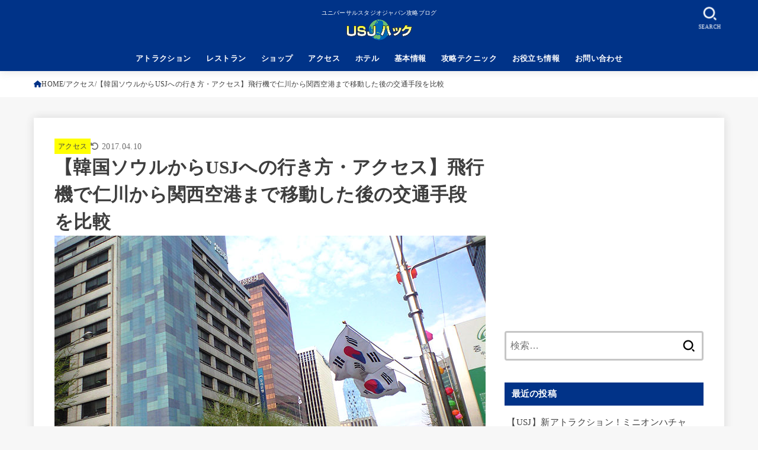

--- FILE ---
content_type: text/html; charset=UTF-8
request_url: https://usjhack.com/seoul-usj-access/
body_size: 33340
content:
<!doctype html><html dir="ltr" lang="ja" prefix="og: https://ogp.me/ns#" xmlns:og="http://ogp.me/ns#" xmlns:fb="http://ogp.me/ns/fb#"><head><meta charset="utf-8"><meta http-equiv="X-UA-Compatible" content="IE=edge"><meta name="HandheldFriendly" content="True"><meta name="MobileOptimized" content="320"><meta name="viewport" content="width=device-width, initial-scale=1.0, viewport-fit=cover"><link rel="pingback" href="https://usjhack.com/wp/xmlrpc.php"><title>【韓国ソウルからUSJへの行き方・アクセス】飛行機で仁川から関西空港まで移動した後の交通手段を比較 | USJハック</title><style>img:is([sizes="auto" i], [sizes^="auto," i]) { contain-intrinsic-size: 3000px 1500px }</style><meta name="robots" content="max-image-preview:large" /><meta name="author" content="おがた"/><link rel="canonical" href="https://usjhack.com/seoul-usj-access/" /><meta name="generator" content="All in One SEO (AIOSEO) 4.8.9" /><meta property="og:locale" content="ja_JP" /><meta property="og:site_name" content="USJハック | ユニバーサルスタジオジャパン攻略ブログ" /><meta property="og:type" content="article" /><meta property="og:title" content="【韓国ソウルからUSJへの行き方・アクセス】飛行機で仁川から関西空港まで移動した後の交通手段を比較 | USJハック" /><meta property="og:url" content="https://usjhack.com/seoul-usj-access/" /><meta property="og:image" content="https://usjhack.com/wp/wp-content/uploads/2017/03/seoul-usj-access.jpg" /><meta property="og:image:secure_url" content="https://usjhack.com/wp/wp-content/uploads/2017/03/seoul-usj-access.jpg" /><meta property="og:image:width" content="728" /><meta property="og:image:height" content="485" /><meta property="article:published_time" content="2017-03-25T12:02:10+00:00" /><meta property="article:modified_time" content="2017-04-10T12:21:24+00:00" /><meta property="article:publisher" content="https://www.facebook.com/usjhack/" /><meta name="twitter:card" content="summary" /><meta name="twitter:site" content="@usjhack" /><meta name="twitter:title" content="【韓国ソウルからUSJへの行き方・アクセス】飛行機で仁川から関西空港まで移動した後の交通手段を比較 | USJハック" /><meta name="twitter:creator" content="@usjhack" /><meta name="twitter:image" content="https://usjhack.com/wp/wp-content/uploads/2017/03/seoul-usj-access.jpg" /> <script type="application/ld+json" class="aioseo-schema">{"@context":"https:\/\/schema.org","@graph":[{"@type":"Article","@id":"https:\/\/usjhack.com\/seoul-usj-access\/#article","name":"\u3010\u97d3\u56fd\u30bd\u30a6\u30eb\u304b\u3089USJ\u3078\u306e\u884c\u304d\u65b9\u30fb\u30a2\u30af\u30bb\u30b9\u3011\u98db\u884c\u6a5f\u3067\u4ec1\u5ddd\u304b\u3089\u95a2\u897f\u7a7a\u6e2f\u307e\u3067\u79fb\u52d5\u3057\u305f\u5f8c\u306e\u4ea4\u901a\u624b\u6bb5\u3092\u6bd4\u8f03 | USJ\u30cf\u30c3\u30af","headline":"\u3010\u97d3\u56fd\u30bd\u30a6\u30eb\u304b\u3089USJ\u3078\u306e\u884c\u304d\u65b9\u30fb\u30a2\u30af\u30bb\u30b9\u3011\u98db\u884c\u6a5f\u3067\u4ec1\u5ddd\u304b\u3089\u95a2\u897f\u7a7a\u6e2f\u307e\u3067\u79fb\u52d5\u3057\u305f\u5f8c\u306e\u4ea4\u901a\u624b\u6bb5\u3092\u6bd4\u8f03","author":{"@id":"https:\/\/usjhack.com\/author\/minions\/#author"},"publisher":{"@id":"https:\/\/usjhack.com\/#organization"},"image":{"@type":"ImageObject","url":"https:\/\/usjhack.com\/wp\/wp-content\/uploads\/2017\/03\/seoul-usj-access.jpg","width":728,"height":485,"caption":"\u3010\u97d3\u56fd\u30bd\u30a6\u30eb\u304b\u3089USJ\u3078\u306e\u884c\u304d\u65b9\u30fb\u30a2\u30af\u30bb\u30b9\u3011\u98db\u884c\u6a5f\u3067\u4ec1\u5ddd\u304b\u3089\u95a2\u897f\u7a7a\u6e2f\u307e\u3067\u79fb\u52d5\u3057\u305f\u5f8c\u306e\u4ea4\u901a\u624b\u6bb5\u3092\u6bd4\u8f03"},"datePublished":"2017-03-25T21:02:10+09:00","dateModified":"2017-04-10T21:21:24+09:00","inLanguage":"ja","mainEntityOfPage":{"@id":"https:\/\/usjhack.com\/seoul-usj-access\/#webpage"},"isPartOf":{"@id":"https:\/\/usjhack.com\/seoul-usj-access\/#webpage"},"articleSection":"\u30a2\u30af\u30bb\u30b9"},{"@type":"BreadcrumbList","@id":"https:\/\/usjhack.com\/seoul-usj-access\/#breadcrumblist","itemListElement":[{"@type":"ListItem","@id":"https:\/\/usjhack.com#listItem","position":1,"name":"\u30db\u30fc\u30e0","item":"https:\/\/usjhack.com","nextItem":{"@type":"ListItem","@id":"https:\/\/usjhack.com\/category\/access\/#listItem","name":"\u30a2\u30af\u30bb\u30b9"}},{"@type":"ListItem","@id":"https:\/\/usjhack.com\/category\/access\/#listItem","position":2,"name":"\u30a2\u30af\u30bb\u30b9","item":"https:\/\/usjhack.com\/category\/access\/","nextItem":{"@type":"ListItem","@id":"https:\/\/usjhack.com\/seoul-usj-access\/#listItem","name":"\u3010\u97d3\u56fd\u30bd\u30a6\u30eb\u304b\u3089USJ\u3078\u306e\u884c\u304d\u65b9\u30fb\u30a2\u30af\u30bb\u30b9\u3011\u98db\u884c\u6a5f\u3067\u4ec1\u5ddd\u304b\u3089\u95a2\u897f\u7a7a\u6e2f\u307e\u3067\u79fb\u52d5\u3057\u305f\u5f8c\u306e\u4ea4\u901a\u624b\u6bb5\u3092\u6bd4\u8f03"},"previousItem":{"@type":"ListItem","@id":"https:\/\/usjhack.com#listItem","name":"\u30db\u30fc\u30e0"}},{"@type":"ListItem","@id":"https:\/\/usjhack.com\/seoul-usj-access\/#listItem","position":3,"name":"\u3010\u97d3\u56fd\u30bd\u30a6\u30eb\u304b\u3089USJ\u3078\u306e\u884c\u304d\u65b9\u30fb\u30a2\u30af\u30bb\u30b9\u3011\u98db\u884c\u6a5f\u3067\u4ec1\u5ddd\u304b\u3089\u95a2\u897f\u7a7a\u6e2f\u307e\u3067\u79fb\u52d5\u3057\u305f\u5f8c\u306e\u4ea4\u901a\u624b\u6bb5\u3092\u6bd4\u8f03","previousItem":{"@type":"ListItem","@id":"https:\/\/usjhack.com\/category\/access\/#listItem","name":"\u30a2\u30af\u30bb\u30b9"}}]},{"@type":"Organization","@id":"https:\/\/usjhack.com\/#organization","name":"USJ\u30cf\u30c3\u30af","description":"\u30e6\u30cb\u30d0\u30fc\u30b5\u30eb\u30b9\u30bf\u30b8\u30aa\u30b8\u30e3\u30d1\u30f3\u653b\u7565\u30d6\u30ed\u30b0","url":"https:\/\/usjhack.com\/","logo":{"@type":"ImageObject","url":"https:\/\/usjhack.com\/wp\/wp-content\/uploads\/2020\/08\/cropped-title-420-120-2.png","@id":"https:\/\/usjhack.com\/seoul-usj-access\/#organizationLogo","width":420,"height":120},"image":{"@id":"https:\/\/usjhack.com\/seoul-usj-access\/#organizationLogo"},"sameAs":["https:\/\/twitter.com\/usjhack\/","https:\/\/www.instagram.com\/usjhack\/"]},{"@type":"Person","@id":"https:\/\/usjhack.com\/author\/minions\/#author","url":"https:\/\/usjhack.com\/author\/minions\/","name":"\u304a\u304c\u305f","image":{"@type":"ImageObject","@id":"https:\/\/usjhack.com\/seoul-usj-access\/#authorImage","url":"https:\/\/usjhack.com\/wp\/wp-content\/uploads\/2017\/10\/usjhack-profile1-150x150.jpg","width":96,"height":96,"caption":"\u304a\u304c\u305f"}},{"@type":"WebPage","@id":"https:\/\/usjhack.com\/seoul-usj-access\/#webpage","url":"https:\/\/usjhack.com\/seoul-usj-access\/","name":"\u3010\u97d3\u56fd\u30bd\u30a6\u30eb\u304b\u3089USJ\u3078\u306e\u884c\u304d\u65b9\u30fb\u30a2\u30af\u30bb\u30b9\u3011\u98db\u884c\u6a5f\u3067\u4ec1\u5ddd\u304b\u3089\u95a2\u897f\u7a7a\u6e2f\u307e\u3067\u79fb\u52d5\u3057\u305f\u5f8c\u306e\u4ea4\u901a\u624b\u6bb5\u3092\u6bd4\u8f03 | USJ\u30cf\u30c3\u30af","inLanguage":"ja","isPartOf":{"@id":"https:\/\/usjhack.com\/#website"},"breadcrumb":{"@id":"https:\/\/usjhack.com\/seoul-usj-access\/#breadcrumblist"},"author":{"@id":"https:\/\/usjhack.com\/author\/minions\/#author"},"creator":{"@id":"https:\/\/usjhack.com\/author\/minions\/#author"},"image":{"@type":"ImageObject","url":"https:\/\/usjhack.com\/wp\/wp-content\/uploads\/2017\/03\/seoul-usj-access.jpg","@id":"https:\/\/usjhack.com\/seoul-usj-access\/#mainImage","width":728,"height":485,"caption":"\u3010\u97d3\u56fd\u30bd\u30a6\u30eb\u304b\u3089USJ\u3078\u306e\u884c\u304d\u65b9\u30fb\u30a2\u30af\u30bb\u30b9\u3011\u98db\u884c\u6a5f\u3067\u4ec1\u5ddd\u304b\u3089\u95a2\u897f\u7a7a\u6e2f\u307e\u3067\u79fb\u52d5\u3057\u305f\u5f8c\u306e\u4ea4\u901a\u624b\u6bb5\u3092\u6bd4\u8f03"},"primaryImageOfPage":{"@id":"https:\/\/usjhack.com\/seoul-usj-access\/#mainImage"},"datePublished":"2017-03-25T21:02:10+09:00","dateModified":"2017-04-10T21:21:24+09:00"},{"@type":"WebSite","@id":"https:\/\/usjhack.com\/#website","url":"https:\/\/usjhack.com\/","name":"USJ\u30cf\u30c3\u30af","description":"\u30e6\u30cb\u30d0\u30fc\u30b5\u30eb\u30b9\u30bf\u30b8\u30aa\u30b8\u30e3\u30d1\u30f3\u653b\u7565\u30d6\u30ed\u30b0","inLanguage":"ja","publisher":{"@id":"https:\/\/usjhack.com\/#organization"}}]}</script> <link rel='dns-prefetch' href='//fonts.googleapis.com' /><link rel='dns-prefetch' href='//cdnjs.cloudflare.com' /><link rel="alternate" type="application/rss+xml" title="USJハック &raquo; フィード" href="https://usjhack.com/feed/" /><link rel="alternate" type="application/rss+xml" title="USJハック &raquo; コメントフィード" href="https://usjhack.com/comments/feed/" /><link rel="alternate" type="application/rss+xml" title="USJハック &raquo; 【韓国ソウルからUSJへの行き方・アクセス】飛行機で仁川から関西空港まで移動した後の交通手段を比較 のコメントのフィード" href="https://usjhack.com/seoul-usj-access/feed/" /> <script defer src="[data-uri]"></script> <style id='wp-emoji-styles-inline-css' type='text/css'>img.wp-smiley, img.emoji {
		display: inline !important;
		border: none !important;
		box-shadow: none !important;
		height: 1em !important;
		width: 1em !important;
		margin: 0 0.07em !important;
		vertical-align: -0.1em !important;
		background: none !important;
		padding: 0 !important;
	}</style><link rel='stylesheet' id='wp-block-library-css' href='https://usjhack.com/wp/wp-includes/css/dist/block-library/style.min.css' type='text/css' media='all' /><style id='classic-theme-styles-inline-css' type='text/css'>/*! This file is auto-generated */
.wp-block-button__link{color:#fff;background-color:#32373c;border-radius:9999px;box-shadow:none;text-decoration:none;padding:calc(.667em + 2px) calc(1.333em + 2px);font-size:1.125em}.wp-block-file__button{background:#32373c;color:#fff;text-decoration:none}</style><style id='global-styles-inline-css' type='text/css'>:root{--wp--preset--aspect-ratio--square: 1;--wp--preset--aspect-ratio--4-3: 4/3;--wp--preset--aspect-ratio--3-4: 3/4;--wp--preset--aspect-ratio--3-2: 3/2;--wp--preset--aspect-ratio--2-3: 2/3;--wp--preset--aspect-ratio--16-9: 16/9;--wp--preset--aspect-ratio--9-16: 9/16;--wp--preset--color--black: #000;--wp--preset--color--cyan-bluish-gray: #abb8c3;--wp--preset--color--white: #fff;--wp--preset--color--pale-pink: #f78da7;--wp--preset--color--vivid-red: #cf2e2e;--wp--preset--color--luminous-vivid-orange: #ff6900;--wp--preset--color--luminous-vivid-amber: #fcb900;--wp--preset--color--light-green-cyan: #7bdcb5;--wp--preset--color--vivid-green-cyan: #00d084;--wp--preset--color--pale-cyan-blue: #8ed1fc;--wp--preset--color--vivid-cyan-blue: #0693e3;--wp--preset--color--vivid-purple: #9b51e0;--wp--preset--color--stk-palette-one: var(--stk-palette-color1);--wp--preset--color--stk-palette-two: var(--stk-palette-color2);--wp--preset--color--stk-palette-three: var(--stk-palette-color3);--wp--preset--color--stk-palette-four: var(--stk-palette-color4);--wp--preset--color--stk-palette-five: var(--stk-palette-color5);--wp--preset--color--stk-palette-six: var(--stk-palette-color6);--wp--preset--color--stk-palette-seven: var(--stk-palette-color7);--wp--preset--color--stk-palette-eight: var(--stk-palette-color8);--wp--preset--color--stk-palette-nine: var(--stk-palette-color9);--wp--preset--color--stk-palette-ten: var(--stk-palette-color10);--wp--preset--color--mainttlbg: var(--main-ttl-bg);--wp--preset--color--mainttltext: var(--main-ttl-color);--wp--preset--color--stkeditorcolor-one: var(--stk-editor-color1);--wp--preset--color--stkeditorcolor-two: var(--stk-editor-color2);--wp--preset--color--stkeditorcolor-three: var(--stk-editor-color3);--wp--preset--gradient--vivid-cyan-blue-to-vivid-purple: linear-gradient(135deg,rgba(6,147,227,1) 0%,rgb(155,81,224) 100%);--wp--preset--gradient--light-green-cyan-to-vivid-green-cyan: linear-gradient(135deg,rgb(122,220,180) 0%,rgb(0,208,130) 100%);--wp--preset--gradient--luminous-vivid-amber-to-luminous-vivid-orange: linear-gradient(135deg,rgba(252,185,0,1) 0%,rgba(255,105,0,1) 100%);--wp--preset--gradient--luminous-vivid-orange-to-vivid-red: linear-gradient(135deg,rgba(255,105,0,1) 0%,rgb(207,46,46) 100%);--wp--preset--gradient--very-light-gray-to-cyan-bluish-gray: linear-gradient(135deg,rgb(238,238,238) 0%,rgb(169,184,195) 100%);--wp--preset--gradient--cool-to-warm-spectrum: linear-gradient(135deg,rgb(74,234,220) 0%,rgb(151,120,209) 20%,rgb(207,42,186) 40%,rgb(238,44,130) 60%,rgb(251,105,98) 80%,rgb(254,248,76) 100%);--wp--preset--gradient--blush-light-purple: linear-gradient(135deg,rgb(255,206,236) 0%,rgb(152,150,240) 100%);--wp--preset--gradient--blush-bordeaux: linear-gradient(135deg,rgb(254,205,165) 0%,rgb(254,45,45) 50%,rgb(107,0,62) 100%);--wp--preset--gradient--luminous-dusk: linear-gradient(135deg,rgb(255,203,112) 0%,rgb(199,81,192) 50%,rgb(65,88,208) 100%);--wp--preset--gradient--pale-ocean: linear-gradient(135deg,rgb(255,245,203) 0%,rgb(182,227,212) 50%,rgb(51,167,181) 100%);--wp--preset--gradient--electric-grass: linear-gradient(135deg,rgb(202,248,128) 0%,rgb(113,206,126) 100%);--wp--preset--gradient--midnight: linear-gradient(135deg,rgb(2,3,129) 0%,rgb(40,116,252) 100%);--wp--preset--font-size--small: 13px;--wp--preset--font-size--medium: 20px;--wp--preset--font-size--large: 36px;--wp--preset--font-size--x-large: 42px;--wp--preset--spacing--20: 0.44rem;--wp--preset--spacing--30: 0.67rem;--wp--preset--spacing--40: 1rem;--wp--preset--spacing--50: 1.5rem;--wp--preset--spacing--60: 2.25rem;--wp--preset--spacing--70: 3.38rem;--wp--preset--spacing--80: 5.06rem;--wp--preset--shadow--natural: 6px 6px 9px rgba(0, 0, 0, 0.2);--wp--preset--shadow--deep: 12px 12px 50px rgba(0, 0, 0, 0.4);--wp--preset--shadow--sharp: 6px 6px 0px rgba(0, 0, 0, 0.2);--wp--preset--shadow--outlined: 6px 6px 0px -3px rgba(255, 255, 255, 1), 6px 6px rgba(0, 0, 0, 1);--wp--preset--shadow--crisp: 6px 6px 0px rgba(0, 0, 0, 1);}:where(.is-layout-flex){gap: 0.5em;}:where(.is-layout-grid){gap: 0.5em;}body .is-layout-flex{display: flex;}.is-layout-flex{flex-wrap: wrap;align-items: center;}.is-layout-flex > :is(*, div){margin: 0;}body .is-layout-grid{display: grid;}.is-layout-grid > :is(*, div){margin: 0;}:where(.wp-block-columns.is-layout-flex){gap: 2em;}:where(.wp-block-columns.is-layout-grid){gap: 2em;}:where(.wp-block-post-template.is-layout-flex){gap: 1.25em;}:where(.wp-block-post-template.is-layout-grid){gap: 1.25em;}.has-black-color{color: var(--wp--preset--color--black) !important;}.has-cyan-bluish-gray-color{color: var(--wp--preset--color--cyan-bluish-gray) !important;}.has-white-color{color: var(--wp--preset--color--white) !important;}.has-pale-pink-color{color: var(--wp--preset--color--pale-pink) !important;}.has-vivid-red-color{color: var(--wp--preset--color--vivid-red) !important;}.has-luminous-vivid-orange-color{color: var(--wp--preset--color--luminous-vivid-orange) !important;}.has-luminous-vivid-amber-color{color: var(--wp--preset--color--luminous-vivid-amber) !important;}.has-light-green-cyan-color{color: var(--wp--preset--color--light-green-cyan) !important;}.has-vivid-green-cyan-color{color: var(--wp--preset--color--vivid-green-cyan) !important;}.has-pale-cyan-blue-color{color: var(--wp--preset--color--pale-cyan-blue) !important;}.has-vivid-cyan-blue-color{color: var(--wp--preset--color--vivid-cyan-blue) !important;}.has-vivid-purple-color{color: var(--wp--preset--color--vivid-purple) !important;}.has-black-background-color{background-color: var(--wp--preset--color--black) !important;}.has-cyan-bluish-gray-background-color{background-color: var(--wp--preset--color--cyan-bluish-gray) !important;}.has-white-background-color{background-color: var(--wp--preset--color--white) !important;}.has-pale-pink-background-color{background-color: var(--wp--preset--color--pale-pink) !important;}.has-vivid-red-background-color{background-color: var(--wp--preset--color--vivid-red) !important;}.has-luminous-vivid-orange-background-color{background-color: var(--wp--preset--color--luminous-vivid-orange) !important;}.has-luminous-vivid-amber-background-color{background-color: var(--wp--preset--color--luminous-vivid-amber) !important;}.has-light-green-cyan-background-color{background-color: var(--wp--preset--color--light-green-cyan) !important;}.has-vivid-green-cyan-background-color{background-color: var(--wp--preset--color--vivid-green-cyan) !important;}.has-pale-cyan-blue-background-color{background-color: var(--wp--preset--color--pale-cyan-blue) !important;}.has-vivid-cyan-blue-background-color{background-color: var(--wp--preset--color--vivid-cyan-blue) !important;}.has-vivid-purple-background-color{background-color: var(--wp--preset--color--vivid-purple) !important;}.has-black-border-color{border-color: var(--wp--preset--color--black) !important;}.has-cyan-bluish-gray-border-color{border-color: var(--wp--preset--color--cyan-bluish-gray) !important;}.has-white-border-color{border-color: var(--wp--preset--color--white) !important;}.has-pale-pink-border-color{border-color: var(--wp--preset--color--pale-pink) !important;}.has-vivid-red-border-color{border-color: var(--wp--preset--color--vivid-red) !important;}.has-luminous-vivid-orange-border-color{border-color: var(--wp--preset--color--luminous-vivid-orange) !important;}.has-luminous-vivid-amber-border-color{border-color: var(--wp--preset--color--luminous-vivid-amber) !important;}.has-light-green-cyan-border-color{border-color: var(--wp--preset--color--light-green-cyan) !important;}.has-vivid-green-cyan-border-color{border-color: var(--wp--preset--color--vivid-green-cyan) !important;}.has-pale-cyan-blue-border-color{border-color: var(--wp--preset--color--pale-cyan-blue) !important;}.has-vivid-cyan-blue-border-color{border-color: var(--wp--preset--color--vivid-cyan-blue) !important;}.has-vivid-purple-border-color{border-color: var(--wp--preset--color--vivid-purple) !important;}.has-vivid-cyan-blue-to-vivid-purple-gradient-background{background: var(--wp--preset--gradient--vivid-cyan-blue-to-vivid-purple) !important;}.has-light-green-cyan-to-vivid-green-cyan-gradient-background{background: var(--wp--preset--gradient--light-green-cyan-to-vivid-green-cyan) !important;}.has-luminous-vivid-amber-to-luminous-vivid-orange-gradient-background{background: var(--wp--preset--gradient--luminous-vivid-amber-to-luminous-vivid-orange) !important;}.has-luminous-vivid-orange-to-vivid-red-gradient-background{background: var(--wp--preset--gradient--luminous-vivid-orange-to-vivid-red) !important;}.has-very-light-gray-to-cyan-bluish-gray-gradient-background{background: var(--wp--preset--gradient--very-light-gray-to-cyan-bluish-gray) !important;}.has-cool-to-warm-spectrum-gradient-background{background: var(--wp--preset--gradient--cool-to-warm-spectrum) !important;}.has-blush-light-purple-gradient-background{background: var(--wp--preset--gradient--blush-light-purple) !important;}.has-blush-bordeaux-gradient-background{background: var(--wp--preset--gradient--blush-bordeaux) !important;}.has-luminous-dusk-gradient-background{background: var(--wp--preset--gradient--luminous-dusk) !important;}.has-pale-ocean-gradient-background{background: var(--wp--preset--gradient--pale-ocean) !important;}.has-electric-grass-gradient-background{background: var(--wp--preset--gradient--electric-grass) !important;}.has-midnight-gradient-background{background: var(--wp--preset--gradient--midnight) !important;}.has-small-font-size{font-size: var(--wp--preset--font-size--small) !important;}.has-medium-font-size{font-size: var(--wp--preset--font-size--medium) !important;}.has-large-font-size{font-size: var(--wp--preset--font-size--large) !important;}.has-x-large-font-size{font-size: var(--wp--preset--font-size--x-large) !important;}
:where(.wp-block-post-template.is-layout-flex){gap: 1.25em;}:where(.wp-block-post-template.is-layout-grid){gap: 1.25em;}
:where(.wp-block-columns.is-layout-flex){gap: 2em;}:where(.wp-block-columns.is-layout-grid){gap: 2em;}
:root :where(.wp-block-pullquote){font-size: 1.5em;line-height: 1.6;}</style><link rel='stylesheet' id='contact-form-7-css' href='https://usjhack.com/wp/wp-content/cache/autoptimize/autoptimize_single_64ac31699f5326cb3c76122498b76f66.php?ver=6.1.3' type='text/css' media='all' /><link rel='stylesheet' id='toc-screen-css' href='https://usjhack.com/wp/wp-content/plugins/table-of-contents-plus/screen.min.css?ver=2411.1' type='text/css' media='all' /><link rel='stylesheet' id='ppress-frontend-css' href='https://usjhack.com/wp/wp-content/plugins/wp-user-avatar/assets/css/frontend.min.css?ver=4.16.6' type='text/css' media='all' /><link rel='stylesheet' id='ppress-flatpickr-css' href='https://usjhack.com/wp/wp-content/plugins/wp-user-avatar/assets/flatpickr/flatpickr.min.css?ver=4.16.6' type='text/css' media='all' /><link rel='stylesheet' id='ppress-select2-css' href='https://usjhack.com/wp/wp-content/plugins/wp-user-avatar/assets/select2/select2.min.css' type='text/css' media='all' /><link rel='stylesheet' id='stk_style-css' href='https://usjhack.com/wp/wp-content/cache/autoptimize/autoptimize_single_aa7a54a6ba9a93b8b74a0187fc103c70.php?ver=5.15' type='text/css' media='all' /><style id='stk_style-inline-css' type='text/css'>:root{--stk-base-font-family:"游ゴシック","Yu Gothic","游ゴシック体","YuGothic","Hiragino Kaku Gothic ProN",Meiryo,sans-serif;--stk-base-font-size-pc:103%;--stk-base-font-size-sp:103%;--stk-font-weight:400;--stk-font-feature-settings:normal;--stk-font-awesome-free:"Font Awesome 6 Free";--stk-font-awesome-brand:"Font Awesome 6 Brands";--wp--preset--font-size--medium:clamp(1.2em,2.5vw,20px);--wp--preset--font-size--large:clamp(1.5em,4.5vw,36px);--wp--preset--font-size--x-large:clamp(1.9em,5.25vw,42px);--wp--style--gallery-gap-default:.5em;--stk-flex-style:flex-start;--stk-wrap-width:1166px;--stk-wide-width:980px;--stk-main-width:728px;--stk-side-margin:32px;--stk-post-thumb-ratio:16/10;--stk-post-title-font_size:clamp(1.4em,4vw,1.9em);--stk-h1-font_size:clamp(1.4em,4vw,1.9em);--stk-h2-font_size:clamp(1.2em,2.6vw,1.3em);--stk-h2-normal-font_size:125%;--stk-h3-font_size:clamp(1.1em,2.3vw,1.15em);--stk-h4-font_size:105%;--stk-h5-font_size:100%;--stk-line_height:1.8;--stk-heading-line_height:1.5;--stk-heading-margin_top:2em;--stk-heading-margin_bottom:1em;--stk-margin:1.6em;--stk-h2-margin-rl:-2vw;--stk-el-margin-rl:-4vw;--stk-list-icon-size:1.8em;--stk-list-item-margin:.7em;--stk-list-margin:1em;--stk-h2-border_radius:3px;--stk-h2-border_width:4px;--stk-h3-border_width:4px;--stk-h4-border_width:4px;--stk-wttl-border_radius:0;--stk-wttl-border_width:2px;--stk-supplement-border_radius:4px;--stk-supplement-border_width:2px;--stk-supplement-sat:82%;--stk-supplement-lig:86%;--stk-box-border_radius:4px;--stk-box-border_width:2px;--stk-btn-border_radius:3px;--stk-btn-border_width:2px;--stk-post-radius:0;--stk-postlist-radius:0;--stk-cardlist-radius:0;--stk-shadow-s:1px 2px 10px rgba(0,0,0,.2);--stk-shadow-l:5px 10px 20px rgba(0,0,0,.2);--main-text-color:#3E3E3E;--main-link-color:#038;--main-link-color-hover:#E69B9B;--main-ttl-bg:#038;--main-ttl-bg-rgba:rgba(0,51,136,.1);--main-ttl-color:#fff;--header-bg:#038;--header-bg-overlay:#0ea3c9;--header-logo-color:#ff0;--header-text-color:#fff;--inner-content-bg:#fff;--label-bg:#ff0;--label-text-color:#444;--slider-text-color:#444;--side-text-color:#3e3e3e;--footer-bg:#666;--footer-text-color:#cacaca;--footer-link-color:#fff;--new-mark-bg:#ff6347;--oc-box-blue:#19b4ce;--oc-box-blue-inner:#d4f3ff;--oc-box-red:#ee5656;--oc-box-red-inner:#feeeed;--oc-box-yellow:#f7cf2e;--oc-box-yellow-inner:#fffae2;--oc-box-green:#39cd75;--oc-box-green-inner:#e8fbf0;--oc-box-pink:#f7b2b2;--oc-box-pink-inner:#fee;--oc-box-gray:#9c9c9c;--oc-box-gray-inner:#f5f5f5;--oc-box-black:#313131;--oc-box-black-inner:#404040;--oc-btn-rich_yellow:#f7cf2e;--oc-btn-rich_yellow-sdw:rgba(222,182,21,1);--oc-btn-rich_pink:#ee5656;--oc-btn-rich_pink-sdw:rgba(213,61,61,1);--oc-btn-rich_orange:#ef9b2f;--oc-btn-rich_orange-sdw:rgba(214,130,22,1);--oc-btn-rich_green:#39cd75;--oc-btn-rich_green-sdw:rgba(32,180,92,1);--oc-btn-rich_blue:#19b4ce;--oc-btn-rich_blue-sdw:rgba(0,155,181,1);--oc-base-border-color:rgba(125,125,125,.3);--oc-has-background-basic-padding:1.1em;--stk-maker-yellow:#ff6;--stk-maker-pink:#ffd5d5;--stk-maker-blue:#b5dfff;--stk-maker-green:#cff7c7;--stk-caption-font-size:11px;--stk-palette-color1:#abb8c3;--stk-palette-color2:#f78da7;--stk-palette-color3:#cf2e2e;--stk-palette-color4:#ff6900;--stk-palette-color5:#fcb900;--stk-palette-color6:#7bdcb5;--stk-palette-color7:#00d084;--stk-palette-color8:#8ed1fc;--stk-palette-color9:#0693e3;--stk-palette-color10:#9b51e0;--stk-editor-color1:#1bb4d3;--stk-editor-color2:#f55e5e;--stk-editor-color3:#ee2;--stk-editor-color1-rgba:rgba(27,180,211,.1);--stk-editor-color2-rgba:rgba(245,94,94,.1);--stk-editor-color3-rgba:rgba(238,238,34,.1)}
#toc_container li::before{content:none}@media only screen and (max-width:480px){#toc_container{font-size:90%}}#toc_container{width:100%!important;padding:1.2em;border:5px solid rgba(100,100,100,.2);background:inherit!important}#toc_container li{margin:1em 0;font-weight:bold}#toc_container li li{font-weight:normal;margin:.5em 0}#toc_container .toc_number{display:inline-block;font-weight:bold;font-size:75%;background-color:var(--main-ttl-bg);color:var(--main-ttl-color);min-width:2.1em;min-height:2.1em;line-height:2.1;text-align:center;border-radius:1em;margin-right:.3em;padding:0 7px}#toc_container a{color:inherit;text-decoration:none}#toc_container a:hover{text-decoration:underline}#toc_container p.toc_title{font-weight:bold;text-align:left;margin:0 auto;font-size:100%;vertical-align:middle}#toc_container .toc_title::before{display:inline-block;font-family:var(--stk-font-awesome-free,"Font Awesome 5 Free");font-weight:900;content:"\f03a";margin-right:.8em;margin-left:.4em;transform:scale(1.4);color:var(--main-ttl-bg)}#toc_container .toc_title .toc_toggle{font-size:80%;font-weight:normal;margin-left:.2em}#toc_container .toc_list{max-width:580px;margin-left:auto;margin-right:auto}#toc_container .toc_list>li{padding-left:0}
.fb-likebtn .like_text::after{content:"この記事が気に入ったらフォローしよう！"}#related-box .h_ttl::after{content:"こちらの記事も人気です"}.stk_authorbox>.h_ttl:not(.subtext__none)::after{content:"この記事を書いた人"}#author-newpost .h_ttl::after{content:"このライターの最新記事"}</style><link rel='stylesheet' id='stk_child-style-css' href='https://usjhack.com/wp/wp-content/cache/autoptimize/autoptimize_single_7d52aafdc9f2602b46fc7e2c78a65e1b.php' type='text/css' media='all' /><link rel='stylesheet' id='gf_font-css' href='https://fonts.googleapis.com/css?family=Concert+One&#038;display=swap' type='text/css' media='all' /><style id='gf_font-inline-css' type='text/css'>.gf {font-family: "Concert One", "游ゴシック", "Yu Gothic", "游ゴシック体", "YuGothic", "Hiragino Kaku Gothic ProN", Meiryo, sans-serif;}</style><link rel='stylesheet' id='fontawesome-css' href='https://cdnjs.cloudflare.com/ajax/libs/font-awesome/6.7.2/css/all.min.css' type='text/css' media='all' /> <script type="text/javascript" src="https://usjhack.com/wp/wp-includes/js/jquery/jquery.min.js?ver=3.7.1" id="jquery-core-js"></script> <script defer type="text/javascript" src="https://usjhack.com/wp/wp-includes/js/jquery/jquery-migrate.min.js?ver=3.4.1" id="jquery-migrate-js"></script> <script defer id="jquery-js-after" src="[data-uri]"></script> <script defer type="text/javascript" src="https://usjhack.com/wp/wp-content/plugins/wp-user-avatar/assets/flatpickr/flatpickr.min.js?ver=4.16.6" id="ppress-flatpickr-js"></script> <script defer type="text/javascript" src="https://usjhack.com/wp/wp-content/plugins/wp-user-avatar/assets/select2/select2.min.js?ver=4.16.6" id="ppress-select2-js"></script> <link rel="https://api.w.org/" href="https://usjhack.com/wp-json/" /><link rel="alternate" title="JSON" type="application/json" href="https://usjhack.com/wp-json/wp/v2/posts/2451" /><link rel="EditURI" type="application/rsd+xml" title="RSD" href="https://usjhack.com/wp/xmlrpc.php?rsd" /><link rel='shortlink' href='https://usjhack.com/?p=2451' /><link rel="alternate" title="oEmbed (JSON)" type="application/json+oembed" href="https://usjhack.com/wp-json/oembed/1.0/embed?url=https%3A%2F%2Fusjhack.com%2Fseoul-usj-access%2F" /><link rel="alternate" title="oEmbed (XML)" type="text/xml+oembed" href="https://usjhack.com/wp-json/oembed/1.0/embed?url=https%3A%2F%2Fusjhack.com%2Fseoul-usj-access%2F&#038;format=xml" /><meta name="p:domain_verify" content="859637e70cb1857a0b2fdcae6eaf3378"/><meta name="pinterest-rich-pin" content="false" /><meta name="thumbnail" content="https://usjhack.com/wp/wp-content/uploads/2017/03/seoul-usj-access.jpg" /><link rel="icon" href="https://usjhack.com/wp/wp-content/uploads/2020/08/cropped-logo512_20200813_2-32x32.png" sizes="32x32" /><link rel="icon" href="https://usjhack.com/wp/wp-content/uploads/2020/08/cropped-logo512_20200813_2-192x192.png" sizes="192x192" /><link rel="apple-touch-icon" href="https://usjhack.com/wp/wp-content/uploads/2020/08/cropped-logo512_20200813_2-180x180.png" /><meta name="msapplication-TileImage" content="https://usjhack.com/wp/wp-content/uploads/2020/08/cropped-logo512_20200813_2-270x270.png" /><style type="text/css" id="wp-custom-css">/*
ここに独自の CSS を追加することができます。

詳しくは上のヘルプアイコンをクリックしてください。
*/

/* マーカー強調カスタマイズ */
.marker1 {
  background: linear-gradient(transparent 50%, #FFFF66 40%);
}

/* 見出しタグ */

.entry-content h3{
background: #F3F3F3;
padding: 12px;
}

.entry-content h4{
border-bottom: 3px solid #CCCCCC;
padding: .5em 0;
}

/* テーブルタグ */

td, th {
padding: 2px;
}

table{
width:100%;
}

.scroll{overflow-x: scroll;
-webkit-overflow-scrolling:touch;}

/*tableにスクロールバーを追加*/

.scroll::-webkit-scrollbar{ height: 5px;
}

/*tableにスクロールバーを追加*/

.scroll::-webkit-scrollbar-track{
 background: #eee;
}

/*tableにスクロールバーを追加*/

.scroll::-webkit-scrollbar-thumb {background: #666;}

/* フォント変更 */
body {
font-family:  "メイリオ","游ゴシック", "Yu Gothic", "游ゴシック体", "YuGothic", "Hiragino Kaku Gothic ProN","Meiryo","sans-serif";
}

.gf {
	font-family: "メイリオ","游ゴシック", "Yu Gothic", "游ゴシック体", "YuGothic", "Hiragino Kaku Gothic ProN","Meiryo","sans-serif";
}</style> <script defer src="https://www.googletagmanager.com/gtag/js?id=UA-52974169-6"></script> <script defer src="[data-uri]"></script> <meta property="og:locale" content="ja_JP"/><meta property="og:site_name" content="USJハック"/><meta property="og:title" content="【韓国ソウルからUSJへの行き方・アクセス】飛行機で仁川から関西空港まで移動した後の交通手段を比較"/><meta property="og:url" content="https://usjhack.com/seoul-usj-access/"/><meta property="og:type" content="article"/><meta property="og:description" content="赤字から見事V字回復を成功させ、今でもなお人気を集め続けているユニバーサル・スタジオ・ジャパン（以下、USJ）。  海外からの来場者も増え続け、10人に1人は外国人観光客となり、注目されていることをご存知でしょうか。  特に韓国の方は日本に代わる国は無いと気に入ってくれる方が多く、距離も近い、航空料金が安い、韓国に遊べるテーマパークが無いなどが理由で、大阪に遊びに来ることが多いようです。  どうせ大阪に行くのなら、USJにはぜひ行ってほしい。  というわけで、今回は韓国（ソウル）からUSJへの行き方を紹介します。  飛行機に乗り韓国ソウルから関西国際空港へ  大"/><meta property="og:image" content="https://usjhack.com/wp/wp-content/uploads/2017/03/seoul-usj-access.jpg"/><meta property="og:image:url" content="https://usjhack.com/wp/wp-content/uploads/2017/03/seoul-usj-access.jpg"/><meta property="og:image:secure_url" content="https://usjhack.com/wp/wp-content/uploads/2017/03/seoul-usj-access.jpg"/><meta property="article:published_time" content="2017-03-25T21:02:10+09:00"/><meta property="article:modified_time" content="2017-04-10T21:21:24+09:00" /><meta property="og:updated_time" content="2017-04-10T21:21:24+09:00" /><meta property="article:section" content="アクセス"/><meta property="article:publisher" content="https://www.facebook.com/usjhack/"/><meta property="fb:app_id" content="877696443068883"/><meta name="twitter:title" content="【韓国ソウルからUSJへの行き方・アクセス】飛行機で仁川から関西空港まで移動した後の交通手段を比較"/><meta name="twitter:url" content="https://usjhack.com/seoul-usj-access/"/><meta name="twitter:description" content="赤字から見事V字回復を成功させ、今でもなお人気を集め続けているユニバーサル・スタジオ・ジャパン（以下、USJ）。  海外からの来場者も増え続け、10人に1人は外国人観光客となり、注目されていることをご存知でしょうか。  特に韓国の方は日本に代わる国は無いと気に入ってくれる方が多く、距離も近い、航空料金が安い、韓国に遊べるテーマパークが無いなどが理由で、大阪に遊びに来ることが多いようです。  どうせ大阪に行くのなら、USJにはぜひ行ってほしい。  というわけで、今回は韓国（ソウル）からUSJへの行き方を紹介します。  飛行機に乗り韓国ソウルから関西国際空港へ  大"/><meta name="twitter:image" content="https://usjhack.com/wp/wp-content/uploads/2017/03/seoul-usj-access.jpg"/><meta name="twitter:card" content="summary_large_image"/><meta name="twitter:creator" content="@https://twitter.com/k_ogata"/><meta name="twitter:site" content="@usjhack"/></head><body class="wp-singular post-template-default single single-post postid-2451 single-format-standard wp-custom-logo wp-embed-responsive wp-theme-jstork19 wp-child-theme-jstork19_custom fixhead-active h_layout_pc_center_full h_layout_sp_center"> <svg aria-hidden="true" xmlns="http://www.w3.org/2000/svg" width="0" height="0" focusable="false" role="none" style="visibility: hidden; position: absolute; left: -9999px; overflow: hidden;"><defs><symbol id="svgicon_search_btn" viewBox="0 0 50 50"><path d="M44.35,48.52l-4.95-4.95c-1.17-1.17-1.17-3.07,0-4.24l0,0c1.17-1.17,3.07-1.17,4.24,0l4.95,4.95c1.17,1.17,1.17,3.07,0,4.24 l0,0C47.42,49.7,45.53,49.7,44.35,48.52z"/><path d="M22.81,7c8.35,0,15.14,6.79,15.14,15.14s-6.79,15.14-15.14,15.14S7.67,30.49,7.67,22.14S14.46,7,22.81,7 M22.81,1 C11.13,1,1.67,10.47,1.67,22.14s9.47,21.14,21.14,21.14s21.14-9.47,21.14-21.14S34.49,1,22.81,1L22.81,1z"/></symbol><symbol id="svgicon_nav_btn" viewBox="0 0 50 50"><path d="M45.1,46.5H4.9c-1.6,0-2.9-1.3-2.9-2.9v-0.2c0-1.6,1.3-2.9,2.9-2.9h40.2c1.6,0,2.9,1.3,2.9,2.9v0.2 C48,45.2,46.7,46.5,45.1,46.5z"/><path d="M45.1,28.5H4.9c-1.6,0-2.9-1.3-2.9-2.9v-0.2c0-1.6,1.3-2.9,2.9-2.9h40.2c1.6,0,2.9,1.3,2.9,2.9v0.2 C48,27.2,46.7,28.5,45.1,28.5z"/><path d="M45.1,10.5H4.9C3.3,10.5,2,9.2,2,7.6V7.4c0-1.6,1.3-2.9,2.9-2.9h40.2c1.6,0,2.9,1.3,2.9,2.9v0.2 C48,9.2,46.7,10.5,45.1,10.5z"/></symbol><symbol id="stk-envelope-svg" viewBox="0 0 300 300"><path d="M300.03,81.5c0-30.25-24.75-55-55-55h-190c-30.25,0-55,24.75-55,55v140c0,30.25,24.75,55,55,55h190c30.25,0,55-24.75,55-55 V81.5z M37.4,63.87c4.75-4.75,11.01-7.37,17.63-7.37h190c6.62,0,12.88,2.62,17.63,7.37c4.75,4.75,7.37,11.01,7.37,17.63v5.56 c-0.32,0.2-0.64,0.41-0.95,0.64L160.2,169.61c-0.75,0.44-5.12,2.89-10.17,2.89c-4.99,0-9.28-2.37-10.23-2.94L30.99,87.7 c-0.31-0.23-0.63-0.44-0.95-0.64V81.5C30.03,74.88,32.65,68.62,37.4,63.87z M262.66,239.13c-4.75,4.75-11.01,7.37-17.63,7.37h-190 c-6.62,0-12.88-2.62-17.63-7.37c-4.75-4.75-7.37-11.01-7.37-17.63v-99.48l93.38,70.24c0.16,0.12,0.32,0.24,0.49,0.35 c1.17,0.81,11.88,7.88,26.13,7.88c14.25,0,24.96-7.07,26.14-7.88c0.17-0.11,0.33-0.23,0.49-0.35l93.38-70.24v99.48 C270.03,228.12,267.42,234.38,262.66,239.13z"/></symbol><symbol id="stk-close-svg" viewBox="0 0 384 512"><path fill="currentColor" d="M342.6 150.6c12.5-12.5 12.5-32.8 0-45.3s-32.8-12.5-45.3 0L192 210.7 86.6 105.4c-12.5-12.5-32.8-12.5-45.3 0s-12.5 32.8 0 45.3L146.7 256 41.4 361.4c-12.5 12.5-12.5 32.8 0 45.3s32.8 12.5 45.3 0L192 301.3 297.4 406.6c12.5 12.5 32.8 12.5 45.3 0s12.5-32.8 0-45.3L237.3 256 342.6 150.6z"/></symbol><symbol id="stk-twitter-svg" viewBox="0 0 512 512"><path d="M299.8,219.7L471,20.7h-40.6L281.7,193.4L163,20.7H26l179.6,261.4L26,490.7h40.6l157-182.5L349,490.7h137L299.8,219.7 L299.8,219.7z M244.2,284.3l-18.2-26L81.2,51.2h62.3l116.9,167.1l18.2,26l151.9,217.2h-62.3L244.2,284.3L244.2,284.3z"/></symbol><symbol id="stk-twitter_bird-svg" viewBox="0 0 512 512"><path d="M459.37 151.716c.325 4.548.325 9.097.325 13.645 0 138.72-105.583 298.558-298.558 298.558-59.452 0-114.68-17.219-161.137-47.106 8.447.974 16.568 1.299 25.34 1.299 49.055 0 94.213-16.568 130.274-44.832-46.132-.975-84.792-31.188-98.112-72.772 6.498.974 12.995 1.624 19.818 1.624 9.421 0 18.843-1.3 27.614-3.573-48.081-9.747-84.143-51.98-84.143-102.985v-1.299c13.969 7.797 30.214 12.67 47.431 13.319-28.264-18.843-46.781-51.005-46.781-87.391 0-19.492 5.197-37.36 14.294-52.954 51.655 63.675 129.3 105.258 216.365 109.807-1.624-7.797-2.599-15.918-2.599-24.04 0-57.828 46.782-104.934 104.934-104.934 30.213 0 57.502 12.67 76.67 33.137 23.715-4.548 46.456-13.32 66.599-25.34-7.798 24.366-24.366 44.833-46.132 57.827 21.117-2.273 41.584-8.122 60.426-16.243-14.292 20.791-32.161 39.308-52.628 54.253z"/></symbol><symbol id="stk-bluesky-svg" viewBox="0 0 256 256"><path d="M 60.901 37.747 C 88.061 58.137 117.273 99.482 127.999 121.666 C 138.727 99.482 167.938 58.137 195.099 37.747 C 214.696 23.034 246.45 11.651 246.45 47.874 C 246.45 55.109 242.302 108.648 239.869 117.34 C 231.413 147.559 200.6 155.266 173.189 150.601 C 221.101 158.756 233.288 185.766 206.966 212.776 C 156.975 264.073 135.115 199.905 129.514 183.464 C 128.487 180.449 128.007 179.038 127.999 180.238 C 127.992 179.038 127.512 180.449 126.486 183.464 C 120.884 199.905 99.024 264.073 49.033 212.776 C 22.711 185.766 34.899 158.756 82.81 150.601 C 55.4 155.266 24.587 147.559 16.13 117.34 C 13.697 108.648 9.55 55.109 9.55 47.874 C 9.55 11.651 41.304 23.034 60.901 37.747 Z"/></symbol><symbol id="stk-facebook-svg" viewBox="0 0 512 512"><path d="M504 256C504 119 393 8 256 8S8 119 8 256c0 123.78 90.69 226.38 209.25 245V327.69h-63V256h63v-54.64c0-62.15 37-96.48 93.67-96.48 27.14 0 55.52 4.84 55.52 4.84v61h-31.28c-30.8 0-40.41 19.12-40.41 38.73V256h68.78l-11 71.69h-57.78V501C413.31 482.38 504 379.78 504 256z"/></symbol><symbol id="stk-hatebu-svg" viewBox="0 0 50 50"><path d="M5.53,7.51c5.39,0,10.71,0,16.02,0,.73,0,1.47,.06,2.19,.19,3.52,.6,6.45,3.36,6.99,6.54,.63,3.68-1.34,7.09-5.02,8.67-.32,.14-.63,.27-1.03,.45,3.69,.93,6.25,3.02,7.37,6.59,1.79,5.7-2.32,11.79-8.4,12.05-6.01,.26-12.03,.06-18.13,.06V7.51Zm8.16,28.37c.16,.03,.26,.07,.35,.07,1.82,0,3.64,.03,5.46,0,2.09-.03,3.73-1.58,3.89-3.62,.14-1.87-1.28-3.79-3.27-3.97-2.11-.19-4.25-.04-6.42-.04v7.56Zm-.02-13.77c1.46,0,2.83,0,4.2,0,.29,0,.58,0,.86-.03,1.67-.21,3.01-1.53,3.17-3.12,.16-1.62-.75-3.32-2.36-3.61-1.91-.34-3.89-.25-5.87-.35v7.1Z"/><path d="M43.93,30.53h-7.69V7.59h7.69V30.53Z"/><path d="M44,38.27c0,2.13-1.79,3.86-3.95,3.83-2.12-.03-3.86-1.77-3.85-3.85,0-2.13,1.8-3.86,3.96-3.83,2.12,.03,3.85,1.75,3.84,3.85Z"/></symbol><symbol id="stk-line-svg" viewBox="0 0 32 32"><path d="M25.82 13.151c0.465 0 0.84 0.38 0.84 0.841 0 0.46-0.375 0.84-0.84 0.84h-2.34v1.5h2.34c0.465 0 0.84 0.377 0.84 0.84 0 0.459-0.375 0.839-0.84 0.839h-3.181c-0.46 0-0.836-0.38-0.836-0.839v-6.361c0-0.46 0.376-0.84 0.84-0.84h3.181c0.461 0 0.836 0.38 0.836 0.84 0 0.465-0.375 0.84-0.84 0.84h-2.34v1.5zM20.68 17.172c0 0.36-0.232 0.68-0.576 0.795-0.085 0.028-0.177 0.041-0.265 0.041-0.281 0-0.521-0.12-0.68-0.333l-3.257-4.423v3.92c0 0.459-0.372 0.839-0.841 0.839-0.461 0-0.835-0.38-0.835-0.839v-6.361c0-0.36 0.231-0.68 0.573-0.793 0.080-0.031 0.181-0.044 0.259-0.044 0.26 0 0.5 0.139 0.66 0.339l3.283 4.44v-3.941c0-0.46 0.376-0.84 0.84-0.84 0.46 0 0.84 0.38 0.84 0.84zM13.025 17.172c0 0.459-0.376 0.839-0.841 0.839-0.46 0-0.836-0.38-0.836-0.839v-6.361c0-0.46 0.376-0.84 0.84-0.84 0.461 0 0.837 0.38 0.837 0.84zM9.737 18.011h-3.181c-0.46 0-0.84-0.38-0.84-0.839v-6.361c0-0.46 0.38-0.84 0.84-0.84 0.464 0 0.84 0.38 0.84 0.84v5.521h2.341c0.464 0 0.839 0.377 0.839 0.84 0 0.459-0.376 0.839-0.839 0.839zM32 13.752c0-7.161-7.18-12.989-16-12.989s-16 5.828-16 12.989c0 6.415 5.693 11.789 13.38 12.811 0.521 0.109 1.231 0.344 1.411 0.787 0.16 0.401 0.105 1.021 0.051 1.44l-0.219 1.36c-0.060 0.401-0.32 1.581 1.399 0.86 1.721-0.719 9.221-5.437 12.581-9.3 2.299-2.519 3.397-5.099 3.397-7.957z"/></symbol><symbol id="stk-pokect-svg" viewBox="0 0 50 50"><path d="M8.04,6.5c-2.24,.15-3.6,1.42-3.6,3.7v13.62c0,11.06,11,19.75,20.52,19.68,10.7-.08,20.58-9.11,20.58-19.68V10.2c0-2.28-1.44-3.57-3.7-3.7H8.04Zm8.67,11.08l8.25,7.84,8.26-7.84c3.7-1.55,5.31,2.67,3.79,3.9l-10.76,10.27c-.35,.33-2.23,.33-2.58,0l-10.76-10.27c-1.45-1.36,.44-5.65,3.79-3.9h0Z"/></symbol><symbol id="stk-pinterest-svg" viewBox="0 0 50 50"><path d="M3.63,25c.11-6.06,2.25-11.13,6.43-15.19,4.18-4.06,9.15-6.12,14.94-6.18,6.23,.11,11.34,2.24,15.32,6.38,3.98,4.15,6,9.14,6.05,14.98-.11,6.01-2.25,11.06-6.43,15.15-4.18,4.09-9.15,6.16-14.94,6.21-2,0-4-.31-6.01-.92,.39-.61,.78-1.31,1.17-2.09,.44-.94,1-2.73,1.67-5.34,.17-.72,.42-1.7,.75-2.92,.39,.67,1.06,1.28,2,1.84,2.5,1.17,5.15,1.06,7.93-.33,2.89-1.67,4.9-4.26,6.01-7.76,1-3.67,.88-7.08-.38-10.22-1.25-3.15-3.49-5.41-6.72-6.8-4.06-1.17-8.01-1.04-11.85,.38s-6.51,3.85-8.01,7.3c-.39,1.28-.62,2.55-.71,3.8s-.04,2.47,.12,3.67,.59,2.27,1.25,3.21,1.56,1.67,2.67,2.17c.28,.11,.5,.11,.67,0,.22-.11,.44-.56,.67-1.33s.31-1.31,.25-1.59c-.06-.11-.17-.31-.33-.59-1.17-1.89-1.56-3.88-1.17-5.97,.39-2.09,1.25-3.85,2.59-5.3,2.06-1.84,4.47-2.84,7.22-3,2.75-.17,5.11,.59,7.05,2.25,1.06,1.22,1.74,2.7,2.04,4.42s.31,3.38,0,4.97c-.31,1.59-.85,3.07-1.63,4.47-1.39,2.17-3.03,3.28-4.92,3.34-1.11-.06-2.02-.49-2.71-1.29s-.91-1.74-.62-2.79c.11-.61,.44-1.81,1-3.59s.86-3.12,.92-4c-.17-2.12-1.14-3.2-2.92-3.26-1.39,.17-2.42,.79-3.09,1.88s-1.03,2.32-1.09,3.71c.17,1.62,.42,2.73,.75,3.34-.61,2.5-1.09,4.51-1.42,6.01-.11,.39-.42,1.59-.92,3.59s-.78,3.53-.83,4.59v2.34c-3.95-1.84-7.07-4.49-9.35-7.97-2.28-3.48-3.42-7.33-3.42-11.56Z"/></symbol><symbol id="stk-instagram-svg" viewBox="0 0 448 512"><path d="M224.1 141c-63.6 0-114.9 51.3-114.9 114.9s51.3 114.9 114.9 114.9S339 319.5 339 255.9 287.7 141 224.1 141zm0 189.6c-41.1 0-74.7-33.5-74.7-74.7s33.5-74.7 74.7-74.7 74.7 33.5 74.7 74.7-33.6 74.7-74.7 74.7zm146.4-194.3c0 14.9-12 26.8-26.8 26.8-14.9 0-26.8-12-26.8-26.8s12-26.8 26.8-26.8 26.8 12 26.8 26.8zm76.1 27.2c-1.7-35.9-9.9-67.7-36.2-93.9-26.2-26.2-58-34.4-93.9-36.2-37-2.1-147.9-2.1-184.9 0-35.8 1.7-67.6 9.9-93.9 36.1s-34.4 58-36.2 93.9c-2.1 37-2.1 147.9 0 184.9 1.7 35.9 9.9 67.7 36.2 93.9s58 34.4 93.9 36.2c37 2.1 147.9 2.1 184.9 0 35.9-1.7 67.7-9.9 93.9-36.2 26.2-26.2 34.4-58 36.2-93.9 2.1-37 2.1-147.8 0-184.8zM398.8 388c-7.8 19.6-22.9 34.7-42.6 42.6-29.5 11.7-99.5 9-132.1 9s-102.7 2.6-132.1-9c-19.6-7.8-34.7-22.9-42.6-42.6-11.7-29.5-9-99.5-9-132.1s-2.6-102.7 9-132.1c7.8-19.6 22.9-34.7 42.6-42.6 29.5-11.7 99.5-9 132.1-9s102.7-2.6 132.1 9c19.6 7.8 34.7 22.9 42.6 42.6 11.7 29.5 9 99.5 9 132.1s2.7 102.7-9 132.1z"/></symbol><symbol id="stk-youtube-svg" viewBox="0 0 576 512"><path d="M549.655 124.083c-6.281-23.65-24.787-42.276-48.284-48.597C458.781 64 288 64 288 64S117.22 64 74.629 75.486c-23.497 6.322-42.003 24.947-48.284 48.597-11.412 42.867-11.412 132.305-11.412 132.305s0 89.438 11.412 132.305c6.281 23.65 24.787 41.5 48.284 47.821C117.22 448 288 448 288 448s170.78 0 213.371-11.486c23.497-6.321 42.003-24.171 48.284-47.821 11.412-42.867 11.412-132.305 11.412-132.305s0-89.438-11.412-132.305zm-317.51 213.508V175.185l142.739 81.205-142.739 81.201z"/></symbol><symbol id="stk-tiktok-svg" viewBox="0 0 448 512"><path d="M448,209.91a210.06,210.06,0,0,1-122.77-39.25V349.38A162.55,162.55,0,1,1,185,188.31V278.2a74.62,74.62,0,1,0,52.23,71.18V0l88,0a121.18,121.18,0,0,0,1.86,22.17h0A122.18,122.18,0,0,0,381,102.39a121.43,121.43,0,0,0,67,20.14Z"/></symbol><symbol id="stk-feedly-svg" viewBox="0 0 50 50"><path d="M20.42,44.65h9.94c1.59,0,3.12-.63,4.25-1.76l12-12c2.34-2.34,2.34-6.14,0-8.48L29.64,5.43c-2.34-2.34-6.14-2.34-8.48,0L4.18,22.4c-2.34,2.34-2.34,6.14,0,8.48l12,12c1.12,1.12,2.65,1.76,4.24,1.76Zm-2.56-11.39l-.95-.95c-.39-.39-.39-1.02,0-1.41l7.07-7.07c.39-.39,1.02-.39,1.41,0l2.12,2.12c.39,.39,.39,1.02,0,1.41l-5.9,5.9c-.19,.19-.44,.29-.71,.29h-2.34c-.27,0-.52-.11-.71-.29Zm10.36,4.71l-.95,.95c-.19,.19-.44,.29-.71,.29h-2.34c-.27,0-.52-.11-.71-.29l-.95-.95c-.39-.39-.39-1.02,0-1.41l2.12-2.12c.39-.39,1.02-.39,1.41,0l2.12,2.12c.39,.39,.39,1.02,0,1.41ZM11.25,25.23l12.73-12.73c.39-.39,1.02-.39,1.41,0l2.12,2.12c.39,.39,.39,1.02,0,1.41l-11.55,11.55c-.19,.19-.45,.29-.71,.29h-2.34c-.27,0-.52-.11-.71-.29l-.95-.95c-.39-.39-.39-1.02,0-1.41Z"/></symbol><symbol id="stk-amazon-svg" viewBox="0 0 512 512"><path class="st0" d="M444.6,421.5L444.6,421.5C233.3,522,102.2,437.9,18.2,386.8c-5.2-3.2-14,0.8-6.4,9.6 C39.8,430.3,131.5,512,251.1,512c119.7,0,191-65.3,199.9-76.7C459.8,424,453.6,417.7,444.6,421.5z"/><path class="st0" d="M504,388.7L504,388.7c-5.7-7.4-34.5-8.8-52.7-6.5c-18.2,2.2-45.5,13.3-43.1,19.9c1.2,2.5,3.7,1.4,16.2,0.3 c12.5-1.2,47.6-5.7,54.9,3.9c7.3,9.6-11.2,55.4-14.6,62.8c-3.3,7.4,1.2,9.3,7.4,4.4c6.1-4.9,17-17.7,24.4-35.7 C503.9,419.6,508.3,394.3,504,388.7z"/><path class="st0" d="M302.6,147.3c-39.3,4.5-90.6,7.3-127.4,23.5c-42.4,18.3-72.2,55.7-72.2,110.7c0,70.4,44.4,105.6,101.4,105.6 c48.2,0,74.5-11.3,111.7-49.3c12.4,17.8,16.4,26.5,38.9,45.2c5,2.7,11.5,2.4,16-1.6l0,0h0c0,0,0,0,0,0l0.2,0.2 c13.5-12,38.1-33.4,51.9-45c5.5-4.6,4.6-11.9,0.2-18c-12.4-17.1-25.5-31.1-25.5-62.8V150.2c0-44.7,3.1-85.7-29.8-116.5 c-26-25-69.1-33.7-102-33.7c-64.4,0-136.3,24-151.5,103.7c-1.5,8.5,4.6,13,10.1,14.2l65.7,7c6.1-0.3,10.6-6.3,11.7-12.4 c5.6-27.4,28.7-40.7,54.5-40.7c13.9,0,29.7,5.1,38,17.6c9.4,13.9,8.2,33,8.2,49.1V147.3z M289.9,288.1 c-10.8,19.1-27.8,30.8-46.9,30.8c-26,0-41.2-19.8-41.2-49.1c0-57.7,51.7-68.2,100.7-68.2v14.7C302.6,242.6,303.2,264.7,289.9,288.1 z"/></symbol><symbol id="stk-user_url-svg" viewBox="0 0 50 50"><path d="M33.62,25c0,1.99-.11,3.92-.3,5.75H16.67c-.19-1.83-.38-3.76-.38-5.75s.19-3.92,.38-5.75h16.66c.19,1.83,.3,3.76,.3,5.75Zm13.65-5.75c.48,1.84,.73,3.76,.73,5.75s-.25,3.91-.73,5.75h-11.06c.19-1.85,.29-3.85,.29-5.75s-.1-3.9-.29-5.75h11.06Zm-.94-2.88h-10.48c-.9-5.74-2.68-10.55-4.97-13.62,7.04,1.86,12.76,6.96,15.45,13.62Zm-13.4,0h-15.87c.55-3.27,1.39-6.17,2.43-8.5,.94-2.12,1.99-3.66,3.01-4.63,1.01-.96,1.84-1.24,2.5-1.24s1.49,.29,2.5,1.24c1.02,.97,2.07,2.51,3.01,4.63,1.03,2.34,1.88,5.23,2.43,8.5h0Zm-29.26,0C6.37,9.72,12.08,4.61,19.12,2.76c-2.29,3.07-4.07,7.88-4.97,13.62H3.67Zm10.12,2.88c-.19,1.85-.37,3.77-.37,5.75s.18,3.9,.37,5.75H2.72c-.47-1.84-.72-3.76-.72-5.75s.25-3.91,.72-5.75H13.79Zm5.71,22.87c-1.03-2.34-1.88-5.23-2.43-8.5h15.87c-.55,3.27-1.39,6.16-2.43,8.5-.94,2.13-1.99,3.67-3.01,4.64-1.01,.95-1.84,1.24-2.58,1.24-.58,0-1.41-.29-2.42-1.24-1.02-.97-2.07-2.51-3.01-4.64h0Zm-.37,5.12c-7.04-1.86-12.76-6.96-15.45-13.62H14.16c.9,5.74,2.68,10.55,4.97,13.62h0Zm11.75,0c2.29-3.07,4.07-7.88,4.97-13.62h10.48c-2.7,6.66-8.41,11.76-15.45,13.62h0Z"/></symbol><symbol id="stk-link-svg" viewBox="0 0 256 256"><path d="M85.56787,153.44629l67.88281-67.88184a12.0001,12.0001,0,1,1,16.97071,16.97071L102.53857,170.417a12.0001,12.0001,0,1,1-16.9707-16.9707ZM136.478,170.4248,108.19385,198.709a36,36,0,0,1-50.91211-50.91113l28.28418-28.28418A12.0001,12.0001,0,0,0,68.59521,102.543L40.311,130.82715a60.00016,60.00016,0,0,0,84.85351,84.85254l28.28418-28.28418A12.0001,12.0001,0,0,0,136.478,170.4248ZM215.6792,40.3125a60.06784,60.06784,0,0,0-84.85352,0L102.5415,68.59668a12.0001,12.0001,0,0,0,16.97071,16.9707L147.79639,57.2832a36,36,0,0,1,50.91211,50.91114l-28.28418,28.28418a12.0001,12.0001,0,0,0,16.9707,16.9707L215.6792,125.165a60.00052,60.00052,0,0,0,0-84.85254Z"/></symbol></defs></svg><div id="container"><header id="header" class="stk_header"><div class="inner-header wrap"><div class="site__logo fs_m"><p class="site_description">ユニバーサルスタジオジャパン攻略ブログ</p><p class="site__logo__title img"><a href="https://usjhack.com/" class="custom-logo-link" rel="home"><img width="420" height="120" src="https://usjhack.com/wp/wp-content/uploads/2020/08/cropped-title-420-120-2.png" class="custom-logo" alt="USJハック" decoding="async" fetchpriority="high" srcset="https://usjhack.com/wp/wp-content/uploads/2020/08/cropped-title-420-120-2.png 420w, https://usjhack.com/wp/wp-content/uploads/2020/08/cropped-title-420-120-2-300x86.png 300w" sizes="(max-width: 420px) 100vw, 420px" /></a></p></div><nav class="stk_g_nav stk-hidden_sp"><ul id="menu-%e3%82%b0%e3%83%ad%e3%83%bc%e3%83%90%e3%83%ab%e3%83%a1%e3%83%8b%e3%83%a5%e3%83%bc" class="ul__g_nav gnav_m"><li id="menu-item-2044" class="menu-item menu-item-type-taxonomy menu-item-object-category menu-item-2044"><a href="https://usjhack.com/category/attraction/">アトラクション</a></li><li id="menu-item-2047" class="menu-item menu-item-type-taxonomy menu-item-object-category menu-item-2047"><a href="https://usjhack.com/category/restaurant/">レストラン</a></li><li id="menu-item-2048" class="menu-item menu-item-type-taxonomy menu-item-object-category menu-item-2048"><a href="https://usjhack.com/category/shop/">ショップ</a></li><li id="menu-item-2046" class="menu-item menu-item-type-taxonomy menu-item-object-category current-post-ancestor current-menu-parent current-post-parent menu-item-2046"><a href="https://usjhack.com/category/access/">アクセス</a></li><li id="menu-item-2045" class="menu-item menu-item-type-taxonomy menu-item-object-category menu-item-2045"><a href="https://usjhack.com/category/hotel/">ホテル</a></li><li id="menu-item-2049" class="menu-item menu-item-type-taxonomy menu-item-object-category menu-item-2049"><a href="https://usjhack.com/category/info/">基本情報</a></li><li id="menu-item-2050" class="menu-item menu-item-type-taxonomy menu-item-object-category menu-item-2050"><a href="https://usjhack.com/category/capture/">攻略テクニック</a></li><li id="menu-item-2051" class="menu-item menu-item-type-taxonomy menu-item-object-category menu-item-2051"><a href="https://usjhack.com/category/useful/">お役立ち情報</a></li><li id="menu-item-2052" class="menu-item menu-item-type-post_type menu-item-object-page menu-item-2052"><a href="https://usjhack.com/contact/">お問い合わせ</a></li></ul></nav><nav class="stk_g_nav fadeIn stk-hidden_pc"><ul id="menu-%e3%82%b0%e3%83%ad%e3%83%bc%e3%83%90%e3%83%ab%e3%83%a1%e3%83%8b%e3%83%a5%e3%83%bc-1" class="ul__g_nav"><li class="menu-item menu-item-type-taxonomy menu-item-object-category menu-item-2044"><a href="https://usjhack.com/category/attraction/">アトラクション</a></li><li class="menu-item menu-item-type-taxonomy menu-item-object-category menu-item-2047"><a href="https://usjhack.com/category/restaurant/">レストラン</a></li><li class="menu-item menu-item-type-taxonomy menu-item-object-category menu-item-2048"><a href="https://usjhack.com/category/shop/">ショップ</a></li><li class="menu-item menu-item-type-taxonomy menu-item-object-category current-post-ancestor current-menu-parent current-post-parent menu-item-2046"><a href="https://usjhack.com/category/access/">アクセス</a></li><li class="menu-item menu-item-type-taxonomy menu-item-object-category menu-item-2045"><a href="https://usjhack.com/category/hotel/">ホテル</a></li><li class="menu-item menu-item-type-taxonomy menu-item-object-category menu-item-2049"><a href="https://usjhack.com/category/info/">基本情報</a></li><li class="menu-item menu-item-type-taxonomy menu-item-object-category menu-item-2050"><a href="https://usjhack.com/category/capture/">攻略テクニック</a></li><li class="menu-item menu-item-type-taxonomy menu-item-object-category menu-item-2051"><a href="https://usjhack.com/category/useful/">お役立ち情報</a></li><li class="menu-item menu-item-type-post_type menu-item-object-page menu-item-2052"><a href="https://usjhack.com/contact/">お問い合わせ</a></li></ul></nav><a href="#searchbox" data-remodal-target="searchbox" class="nav_btn search_btn" aria-label="SEARCH" title="SEARCH"> <svg class="stk_svgicon nav_btn__svgicon"> <use xlink:href="#svgicon_search_btn"/> </svg> <span class="text gf">search</span></a></div></header><div id="breadcrumb" class="breadcrumb fadeIn pannavi_on"><div class="wrap"><ul class="breadcrumb__ul" itemscope itemtype="http://schema.org/BreadcrumbList"><li class="breadcrumb__li bc_homelink" itemprop="itemListElement" itemscope itemtype="http://schema.org/ListItem"><a class="breadcrumb__link" itemprop="item" href="https://usjhack.com/"><span itemprop="name"> HOME</span></a><meta itemprop="position" content="1" /></li><li class="breadcrumb__li" itemprop="itemListElement" itemscope itemtype="http://schema.org/ListItem"><a class="breadcrumb__link" itemprop="item" href="https://usjhack.com/category/access/"><span itemprop="name">アクセス</span></a><meta itemprop="position" content="2" /></li><li class="breadcrumb__li" itemprop="itemListElement" itemscope itemtype="http://schema.org/ListItem" class="bc_posttitle"><span itemprop="name">【韓国ソウルからUSJへの行き方・アクセス】飛行機で仁川から関西空港まで移動した後の交通手段を比較</span><meta itemprop="position" content="3" /></li></ul></div></div><div id="content"><div id="inner-content" class="fadeIn wrap"><main id="main"><article id="post-2451" class="post-2451 post type-post status-publish format-standard has-post-thumbnail hentry category-access article"><header class="article-header entry-header"><p class="byline entry-meta vcard"><span class="cat-name cat-id-16"><a href="https://usjhack.com/category/access/">アクセス</a></span><time class="time__date gf entry-date undo updated" datetime="2017-04-10">2017.04.10</time></p><h1 class="entry-title post-title" itemprop="headline" rel="bookmark">【韓国ソウルからUSJへの行き方・アクセス】飛行機で仁川から関西空港まで移動した後の交通手段を比較</h1><figure class="eyecatch stk_post_main_thum"><img width="728" height="485" src="https://usjhack.com/wp/wp-content/uploads/2017/03/seoul-usj-access.jpg" class="stk_post_main_thum__img wp-post-image" alt="【韓国ソウルからUSJへの行き方・アクセス】飛行機で仁川から関西空港まで移動した後の交通手段を比較" decoding="async" srcset="https://usjhack.com/wp/wp-content/uploads/2017/03/seoul-usj-access.jpg 728w, https://usjhack.com/wp/wp-content/uploads/2017/03/seoul-usj-access-300x200.jpg 300w" sizes="(max-width: 728px) 100vw, 728px" /></figure><ul class="sns_btn__ul --style-rich"><li class="sns_btn__li twitter"><a class="sns_btn__link" target="blank" 
 href="//twitter.com/intent/tweet?url=https%3A%2F%2Fusjhack.com%2Fseoul-usj-access%2F&text=%E3%80%90%E9%9F%93%E5%9B%BD%E3%82%BD%E3%82%A6%E3%83%AB%E3%81%8B%E3%82%89USJ%E3%81%B8%E3%81%AE%E8%A1%8C%E3%81%8D%E6%96%B9%E3%83%BB%E3%82%A2%E3%82%AF%E3%82%BB%E3%82%B9%E3%80%91%E9%A3%9B%E8%A1%8C%E6%A9%9F%E3%81%A7%E4%BB%81%E5%B7%9D%E3%81%8B%E3%82%89%E9%96%A2%E8%A5%BF%E7%A9%BA%E6%B8%AF%E3%81%BE%E3%81%A7%E7%A7%BB%E5%8B%95%E3%81%97%E3%81%9F%E5%BE%8C%E3%81%AE%E4%BA%A4%E9%80%9A%E6%89%8B%E6%AE%B5%E3%82%92%E6%AF%94%E8%BC%83&via=k_ogata&tw_p=tweetbutton" 
 onclick="window.open(this.href, 'tweetwindow', 'width=550, height=450,personalbar=0,toolbar=0,scrollbars=1,resizable=1'); return false;
 "> <svg class="stk_sns__svgicon"><use xlink:href="#stk-twitter-svg" /></svg> <span class="sns_btn__text">ポスト</span></a></li><li class="sns_btn__li facebook"><a class="sns_btn__link" 
 href="//www.facebook.com/sharer.php?src=bm&u=https%3A%2F%2Fusjhack.com%2Fseoul-usj-access%2F&t=%E3%80%90%E9%9F%93%E5%9B%BD%E3%82%BD%E3%82%A6%E3%83%AB%E3%81%8B%E3%82%89USJ%E3%81%B8%E3%81%AE%E8%A1%8C%E3%81%8D%E6%96%B9%E3%83%BB%E3%82%A2%E3%82%AF%E3%82%BB%E3%82%B9%E3%80%91%E9%A3%9B%E8%A1%8C%E6%A9%9F%E3%81%A7%E4%BB%81%E5%B7%9D%E3%81%8B%E3%82%89%E9%96%A2%E8%A5%BF%E7%A9%BA%E6%B8%AF%E3%81%BE%E3%81%A7%E7%A7%BB%E5%8B%95%E3%81%97%E3%81%9F%E5%BE%8C%E3%81%AE%E4%BA%A4%E9%80%9A%E6%89%8B%E6%AE%B5%E3%82%92%E6%AF%94%E8%BC%83" 
 onclick="javascript:window.open(this.href, '', 'menubar=no,toolbar=no,resizable=yes,scrollbars=yes,height=300,width=600');return false;
 "> <svg class="stk_sns__svgicon"><use xlink:href="#stk-facebook-svg" /></svg> <span class="sns_btn__text">シェア</span></a></li><li class="sns_btn__li hatebu"><a class="sns_btn__link" target="_blank"
 href="//b.hatena.ne.jp/add?mode=confirm&url=https://usjhack.com/seoul-usj-access/
 &title=%E3%80%90%E9%9F%93%E5%9B%BD%E3%82%BD%E3%82%A6%E3%83%AB%E3%81%8B%E3%82%89USJ%E3%81%B8%E3%81%AE%E8%A1%8C%E3%81%8D%E6%96%B9%E3%83%BB%E3%82%A2%E3%82%AF%E3%82%BB%E3%82%B9%E3%80%91%E9%A3%9B%E8%A1%8C%E6%A9%9F%E3%81%A7%E4%BB%81%E5%B7%9D%E3%81%8B%E3%82%89%E9%96%A2%E8%A5%BF%E7%A9%BA%E6%B8%AF%E3%81%BE%E3%81%A7%E7%A7%BB%E5%8B%95%E3%81%97%E3%81%9F%E5%BE%8C%E3%81%AE%E4%BA%A4%E9%80%9A%E6%89%8B%E6%AE%B5%E3%82%92%E6%AF%94%E8%BC%83" 
 onclick="window.open(this.href, 'HBwindow', 'width=600, height=400, menubar=no, toolbar=no, scrollbars=yes'); return false;
 "> <svg class="stk_sns__svgicon"><use xlink:href="#stk-hatebu-svg" /></svg> <span class="sns_btn__text">はてブ</span></a></li><li class="sns_btn__li line"><a class="sns_btn__link" target="_blank"
 href="//line.me/R/msg/text/?%E3%80%90%E9%9F%93%E5%9B%BD%E3%82%BD%E3%82%A6%E3%83%AB%E3%81%8B%E3%82%89USJ%E3%81%B8%E3%81%AE%E8%A1%8C%E3%81%8D%E6%96%B9%E3%83%BB%E3%82%A2%E3%82%AF%E3%82%BB%E3%82%B9%E3%80%91%E9%A3%9B%E8%A1%8C%E6%A9%9F%E3%81%A7%E4%BB%81%E5%B7%9D%E3%81%8B%E3%82%89%E9%96%A2%E8%A5%BF%E7%A9%BA%E6%B8%AF%E3%81%BE%E3%81%A7%E7%A7%BB%E5%8B%95%E3%81%97%E3%81%9F%E5%BE%8C%E3%81%AE%E4%BA%A4%E9%80%9A%E6%89%8B%E6%AE%B5%E3%82%92%E6%AF%94%E8%BC%83%0Ahttps%3A%2F%2Fusjhack.com%2Fseoul-usj-access%2F
 "> <svg class="stk_sns__svgicon"><use xlink:href="#stk-line-svg" /></svg> <span class="sns_btn__text">送る</span></a></li><li class="sns_btn__li pocket"><a class="sns_btn__link" 
 href="//getpocket.com/edit?url=https://usjhack.com/seoul-usj-access/&title=%E3%80%90%E9%9F%93%E5%9B%BD%E3%82%BD%E3%82%A6%E3%83%AB%E3%81%8B%E3%82%89USJ%E3%81%B8%E3%81%AE%E8%A1%8C%E3%81%8D%E6%96%B9%E3%83%BB%E3%82%A2%E3%82%AF%E3%82%BB%E3%82%B9%E3%80%91%E9%A3%9B%E8%A1%8C%E6%A9%9F%E3%81%A7%E4%BB%81%E5%B7%9D%E3%81%8B%E3%82%89%E9%96%A2%E8%A5%BF%E7%A9%BA%E6%B8%AF%E3%81%BE%E3%81%A7%E7%A7%BB%E5%8B%95%E3%81%97%E3%81%9F%E5%BE%8C%E3%81%AE%E4%BA%A4%E9%80%9A%E6%89%8B%E6%AE%B5%E3%82%92%E6%AF%94%E8%BC%83" 
 onclick="window.open(this.href, 'Pocketwindow', 'width=550, height=350, menubar=no, toolbar=no, scrollbars=yes'); return false;
 "> <svg class="stk_sns__svgicon"><use xlink:href="#stk-pokect-svg" /></svg> <span class="sns_btn__text">Pocket</span></a></li></ul></header><section class="entry-content cf"><p>赤字から見事V字回復を成功させ、今でもなお人気を集め続けているユニバーサル・スタジオ・ジャパン（以下、USJ）。</p><p>海外からの来場者も増え続け、10人に1人は外国人観光客となり、注目されていることをご存知でしょうか。</p><p>特に韓国の方は日本に代わる国は無いと気に入ってくれる方が多く、距離も近い、航空料金が安い、韓国に遊べるテーマパークが無いなどが理由で、大阪に遊びに来ることが多いようです。</p><p>どうせ大阪に行くのなら、USJにはぜひ行ってほしい。</p><p>というわけで、今回は韓国（ソウル）からUSJへの行き方を紹介します。</p><p><div class="add more">  <script async src="//pagead2.googlesyndication.com/pagead/js/adsbygoogle.js"></script>  <ins class="adsbygoogle"
 style="display:block"
 data-ad-client="ca-pub-7868797273098831"
 data-ad-slot="9153501038"
 data-ad-format="auto"></ins> <script>(adsbygoogle = window.adsbygoogle || []).push({});</script> </div></p><div id="toc_container" class="no_bullets"><p class="toc_title">目次</p><ul class="toc_list"><li><a href="#i"><span class="toc_number toc_depth_1">1</span> 飛行機に乗り韓国ソウルから関西国際空港へ</a></li><li><a href="#USJ"><span class="toc_number toc_depth_1">2</span> 関西空港からUSJへの行き方</a><ul><li><a href="#1USJ"><span class="toc_number toc_depth_2">2.1</span> 1.関西空港から空港リムジンバスでUSJへ行く</a></li><li><a href="#2USJ"><span class="toc_number toc_depth_2">2.2</span> 2.関西空港から電車でUSJへ行く</a></li><li><a href="#3USJ"><span class="toc_number toc_depth_2">2.3</span> 3.関西空港からレンタカーでUSJへ行く</a></li></ul></li><li><a href="#i-2"><span class="toc_number toc_depth_1">3</span> まとめ</a></li></ul></div><h2><span id="i">飛行機に乗り韓国ソウルから関西国際空港へ</span></h2> <img decoding="async" class="alignnone size-full wp-image-2567" src="https://usjhack.com/wp/wp-content/uploads/2017/03/seoul-usj-access2.jpg" alt="飛行機に乗り韓国ソウルから関西国際空港へ" width="600" height="450" srcset="https://usjhack.com/wp/wp-content/uploads/2017/03/seoul-usj-access2.jpg 600w, https://usjhack.com/wp/wp-content/uploads/2017/03/seoul-usj-access2-300x225.jpg 300w" sizes="(max-width: 600px) 100vw, 600px" /><p>大韓航空（日本航空とコードシェア）、アシアナ航空（全日空とコードシェア）が関西国際空港と金浦国際空港線を主に繋ぐ航空会社であり、格安を売りにしているチェジュ航空の3社が、それぞれ関西国際空港まで直行便を運航しています。</p><p>関西国際空港と仁川国際空港線は、 大韓航空、アシアナ航空、格安航空会社のティーウェイ航空、ジンエアー、チェジュ航空、イースター航空、ピーチ・アビエーションの7社が直行便を運航しています。</p><p>大阪（関西国際空港）からソウル（仁川・金浦）までのフライト所要時間は、往路が約1時～2時間、復路は約1時間45分～50分です。</p><p style="font-size:0.6em">スポンサーリンク</p> <script async src="//pagead2.googlesyndication.com/pagead/js/adsbygoogle.js"></script>  <ins class="adsbygoogle"
 style="display:inline-block;width:336px;height:280px"
 data-ad-client="ca-pub-7868797273098831"
 data-ad-slot="1707173438"></ins> <script>(adsbygoogle = window.adsbygoogle || []).push({});</script><h2><span id="USJ">関西空港からUSJへの行き方</span></h2> <img decoding="async" class="alignnone size-full wp-image-2564" src="https://usjhack.com/wp/wp-content/uploads/2017/03/seoul-usj-access5.jpg" alt="関西空港からUSJへの行き方" width="600" height="400" srcset="https://usjhack.com/wp/wp-content/uploads/2017/03/seoul-usj-access5.jpg 600w, https://usjhack.com/wp/wp-content/uploads/2017/03/seoul-usj-access5-300x200.jpg 300w" sizes="(max-width: 600px) 100vw, 600px" /><p>関西空港で飛行機を降りたらUSJへ向かうことになりますが、おもに3つの移動方法があります。</p><p>そのひとつひとつを詳しくみていきましょう。</p><h3><span id="1USJ">1.関西空港から空港リムジンバスでUSJへ行く</span></h3> <img decoding="async" class="alignnone size-full wp-image-2565" src="https://usjhack.com/wp/wp-content/uploads/2017/03/seoul-usj-access4.jpg" alt="関西空港から空港リムジンバスでUSJへ行く" width="600" height="450" srcset="https://usjhack.com/wp/wp-content/uploads/2017/03/seoul-usj-access4.jpg 600w, https://usjhack.com/wp/wp-content/uploads/2017/03/seoul-usj-access4-300x225.jpg 300w" sizes="(max-width: 600px) 100vw, 600px" /><p>始発第2ターミナルから第1ターミナル、天保山を通ってUSJ終着のバスです。</p><p>関西空港（第1ターミナル）→USJ 約70分</p><p>関西空港（第1ターミナル）→天保山（海遊館）約57分</p><p>第2ターミナル→第1ターミナル 約15分</p><p>大人1,550円 大人往復2,700円 小児780円</p><p>※1時間に1～2本しか出ていないので、時間厳守</p><h3><span id="2USJ">2.関西空港から電車でUSJへ行く</span></h3> <img loading="lazy" decoding="async" class="alignnone size-full wp-image-2566" src="https://usjhack.com/wp/wp-content/uploads/2017/03/seoul-usj-access3.jpg" alt="関西空港から電車でUSJへ行く" width="600" height="450" srcset="https://usjhack.com/wp/wp-content/uploads/2017/03/seoul-usj-access3.jpg 600w, https://usjhack.com/wp/wp-content/uploads/2017/03/seoul-usj-access3-300x225.jpg 300w" sizes="auto, (max-width: 600px) 100vw, 600px" /><p>飛行機を降りた空港内の旅客ターミナルビル2階は駅に繋がっており、電車が出ています。</p><p>JR関西空港駅旅客ターミナルビル2階から直結 （JR関空快速 約1時間 大阪・京橋行き）</p><p>西九条駅→同じホーム隣の電車に乗り換え （JRゆめ咲線 約6分 桜島行き）</p><p>ユニバーサルシティ駅→徒歩数分でUSJ到着 ※所要時間は約1時間10分</p><p>関西空港駅からユニバーサルシティ駅までの運賃は、片道1190円です。</p><h3><span id="3USJ">3.関西空港からレンタカーでUSJへ行く</span></h3> <img loading="lazy" decoding="async" class="alignnone size-full wp-image-2569" src="https://usjhack.com/wp/wp-content/uploads/2017/03/seoul-usj-access6.jpg" alt="関西空港からレンタカーでUSJへ行く" width="600" height="450" srcset="https://usjhack.com/wp/wp-content/uploads/2017/03/seoul-usj-access6.jpg 600w, https://usjhack.com/wp/wp-content/uploads/2017/03/seoul-usj-access6-300x225.jpg 300w" sizes="auto, (max-width: 600px) 100vw, 600px" /><p>USJの専用駐車場は平日2200円～2500円、土日祝日など2500円～3000円と混雑する日には少し料金が変動し、高くなることを覚えておきましょう。</p><p>また、USJ周辺にあるコインパーキングは1日最大540円～640円と比べ物にならないくらい安さです。</p><p>駐車できる台数が決まっているので、早めに予約を取っておくと便利です。</p><p style="font-size:0.6em">スポンサーリンク</p> <script async src="//pagead2.googlesyndication.com/pagead/js/adsbygoogle.js"></script>  <ins class="adsbygoogle"
 style="display:inline-block;width:336px;height:280px"
 data-ad-client="ca-pub-7868797273098831"
 data-ad-slot="3183906638"></ins> <script>(adsbygoogle = window.adsbygoogle || []).push({});</script><h2><span id="i-2">まとめ</span></h2><p>いかがでしょうか？</p><p>航空会社にこだわりが無ければ、便が多いので好きな時間に合わせて飛行機を予約できる。</p><p>関西国際空港からはアクセス手段が多く、一番安く済ませようと思っても、自力で混み合っている電車を乗り換えしながら、USJに向かう覚悟は初めて日本に降り立つ方々にとって、公共機関の利用は怖いし不安でしょう。</p><p>安心保障料金だと思って空港から真っ直ぐUSJに向かってくれるリムジンバスを利用するほうが良いのか。</p><p>難易度を上げて、レンタカーで観光しながらUSJも楽しむのか。</p><p>楽しめる旅行にするために、参考にしていただき、自分に合った計画を経てることが大切です。</p><p>上記の紹介方法以外にも、羽田や成田空港を使い新幹線や夜行バスでUSJに向かう手段もありますし、自分にあった旅行の移動手段を検討されるとよいでしょう。</p><p>効率的でコスト的な面でも決定要素は異なると思いますが、より良い旅行にするためには、事前のリサーチを怠らずに納得の行く内容にしてくださいね。</p><div class="add contentunder"><div id="text-6" class="widget widget_text"><div class="textwidget"><div class="column-wrap "><div class="column_2 child_column "> <script async src="//pagead2.googlesyndication.com/pagead/js/adsbygoogle.js"></script>  <ins class="adsbygoogle"
 style="display:inline-block;width:336px;height:280px"
 data-ad-client="ca-pub-7868797273098831"
 data-ad-slot="2688165035"></ins> <script>(adsbygoogle = window.adsbygoogle || []).push({});</script> </div><div class="column_2 child_column "> <script async src="//pagead2.googlesyndication.com/pagead/js/adsbygoogle.js"></script>  <ins class="adsbygoogle"
 style="display:inline-block;width:336px;height:280px"
 data-ad-client="ca-pub-7868797273098831"
 data-ad-slot="4164898231"></ins> <script>(adsbygoogle = window.adsbygoogle || []).push({});</script> </div></div></div></div><div id="text-9" class="widget widget_text"><div class="textwidget"><p><script async src="//pagead2.googlesyndication.com/pagead/js/adsbygoogle.js"></script><br /> <ins class="adsbygoogle"
 style="display:block"
 data-ad-format="autorelaxed"
 data-ad-client="ca-pub-7868797273098831"
 data-ad-slot="5853549035"></ins><br /> <script>(adsbygoogle = window.adsbygoogle || []).push({});</script></p></div></div></div></section><footer class="article-footer"><ul class="post-categories"><li><a href="https://usjhack.com/category/access/" rel="category tag">アクセス</a></li></ul></footer></article><div id="single_foot"><div class="fb-likebtn" style="background-image: url(https://usjhack.com/wp/wp-content/uploads/2017/03/seoul-usj-access.jpg);"><div class="inner"><p class="h_ttl h2 like_text"><span class="gf">FOLLOW</span></p><ul class="stk_sns_links --followbtns"><li class="sns_li__facebook"><a href="https://www.facebook.com/usjhack/" aria-label="Facebook" title="Facebook" target="_blank" rel="noopener" class="stk_sns_links__link --followbtn"><svg class="stk_sns__svgicon"><use xlink:href="#stk-facebook-svg" /></svg></a></li><li class="sns_li__twitter"><a href="https://twitter.com/usjhack" aria-label="X.com" title="X.com" target="_blank" rel="noopener" class="stk_sns_links__link --followbtn"><svg class="stk_sns__svgicon"><use xlink:href="#stk-twitter-svg" /></svg></a></li><li class="sns_li__instagram"><a href="https://www.instagram.com/usjhack/" aria-label="Instagram" title="Instagram" target="_blank" rel="noopener" class="stk_sns_links__link --followbtn"><svg class="stk_sns__svgicon"><use xlink:href="#stk-instagram-svg" /></svg></a></li></ul></div></div><div class="sharewrap"><div class="h3 sharewrap__title">いつもシェアいただきありがとうございます！</div><ul class="sns_btn__ul --style-rich"><li class="sns_btn__li twitter"><a class="sns_btn__link" target="blank" 
 href="//twitter.com/intent/tweet?url=https%3A%2F%2Fusjhack.com%2Fseoul-usj-access%2F&text=%E3%80%90%E9%9F%93%E5%9B%BD%E3%82%BD%E3%82%A6%E3%83%AB%E3%81%8B%E3%82%89USJ%E3%81%B8%E3%81%AE%E8%A1%8C%E3%81%8D%E6%96%B9%E3%83%BB%E3%82%A2%E3%82%AF%E3%82%BB%E3%82%B9%E3%80%91%E9%A3%9B%E8%A1%8C%E6%A9%9F%E3%81%A7%E4%BB%81%E5%B7%9D%E3%81%8B%E3%82%89%E9%96%A2%E8%A5%BF%E7%A9%BA%E6%B8%AF%E3%81%BE%E3%81%A7%E7%A7%BB%E5%8B%95%E3%81%97%E3%81%9F%E5%BE%8C%E3%81%AE%E4%BA%A4%E9%80%9A%E6%89%8B%E6%AE%B5%E3%82%92%E6%AF%94%E8%BC%83&via=k_ogata&tw_p=tweetbutton" 
 onclick="window.open(this.href, 'tweetwindow', 'width=550, height=450,personalbar=0,toolbar=0,scrollbars=1,resizable=1'); return false;
 "> <svg class="stk_sns__svgicon"><use xlink:href="#stk-twitter-svg" /></svg> <span class="sns_btn__text">ポスト</span></a></li><li class="sns_btn__li facebook"><a class="sns_btn__link" 
 href="//www.facebook.com/sharer.php?src=bm&u=https%3A%2F%2Fusjhack.com%2Fseoul-usj-access%2F&t=%E3%80%90%E9%9F%93%E5%9B%BD%E3%82%BD%E3%82%A6%E3%83%AB%E3%81%8B%E3%82%89USJ%E3%81%B8%E3%81%AE%E8%A1%8C%E3%81%8D%E6%96%B9%E3%83%BB%E3%82%A2%E3%82%AF%E3%82%BB%E3%82%B9%E3%80%91%E9%A3%9B%E8%A1%8C%E6%A9%9F%E3%81%A7%E4%BB%81%E5%B7%9D%E3%81%8B%E3%82%89%E9%96%A2%E8%A5%BF%E7%A9%BA%E6%B8%AF%E3%81%BE%E3%81%A7%E7%A7%BB%E5%8B%95%E3%81%97%E3%81%9F%E5%BE%8C%E3%81%AE%E4%BA%A4%E9%80%9A%E6%89%8B%E6%AE%B5%E3%82%92%E6%AF%94%E8%BC%83" 
 onclick="javascript:window.open(this.href, '', 'menubar=no,toolbar=no,resizable=yes,scrollbars=yes,height=300,width=600');return false;
 "> <svg class="stk_sns__svgicon"><use xlink:href="#stk-facebook-svg" /></svg> <span class="sns_btn__text">シェア</span></a></li><li class="sns_btn__li hatebu"><a class="sns_btn__link" target="_blank"
 href="//b.hatena.ne.jp/add?mode=confirm&url=https://usjhack.com/seoul-usj-access/
 &title=%E3%80%90%E9%9F%93%E5%9B%BD%E3%82%BD%E3%82%A6%E3%83%AB%E3%81%8B%E3%82%89USJ%E3%81%B8%E3%81%AE%E8%A1%8C%E3%81%8D%E6%96%B9%E3%83%BB%E3%82%A2%E3%82%AF%E3%82%BB%E3%82%B9%E3%80%91%E9%A3%9B%E8%A1%8C%E6%A9%9F%E3%81%A7%E4%BB%81%E5%B7%9D%E3%81%8B%E3%82%89%E9%96%A2%E8%A5%BF%E7%A9%BA%E6%B8%AF%E3%81%BE%E3%81%A7%E7%A7%BB%E5%8B%95%E3%81%97%E3%81%9F%E5%BE%8C%E3%81%AE%E4%BA%A4%E9%80%9A%E6%89%8B%E6%AE%B5%E3%82%92%E6%AF%94%E8%BC%83" 
 onclick="window.open(this.href, 'HBwindow', 'width=600, height=400, menubar=no, toolbar=no, scrollbars=yes'); return false;
 "> <svg class="stk_sns__svgicon"><use xlink:href="#stk-hatebu-svg" /></svg> <span class="sns_btn__text">はてブ</span></a></li><li class="sns_btn__li line"><a class="sns_btn__link" target="_blank"
 href="//line.me/R/msg/text/?%E3%80%90%E9%9F%93%E5%9B%BD%E3%82%BD%E3%82%A6%E3%83%AB%E3%81%8B%E3%82%89USJ%E3%81%B8%E3%81%AE%E8%A1%8C%E3%81%8D%E6%96%B9%E3%83%BB%E3%82%A2%E3%82%AF%E3%82%BB%E3%82%B9%E3%80%91%E9%A3%9B%E8%A1%8C%E6%A9%9F%E3%81%A7%E4%BB%81%E5%B7%9D%E3%81%8B%E3%82%89%E9%96%A2%E8%A5%BF%E7%A9%BA%E6%B8%AF%E3%81%BE%E3%81%A7%E7%A7%BB%E5%8B%95%E3%81%97%E3%81%9F%E5%BE%8C%E3%81%AE%E4%BA%A4%E9%80%9A%E6%89%8B%E6%AE%B5%E3%82%92%E6%AF%94%E8%BC%83%0Ahttps%3A%2F%2Fusjhack.com%2Fseoul-usj-access%2F
 "> <svg class="stk_sns__svgicon"><use xlink:href="#stk-line-svg" /></svg> <span class="sns_btn__text">送る</span></a></li><li class="sns_btn__li pocket"><a class="sns_btn__link" 
 href="//getpocket.com/edit?url=https://usjhack.com/seoul-usj-access/&title=%E3%80%90%E9%9F%93%E5%9B%BD%E3%82%BD%E3%82%A6%E3%83%AB%E3%81%8B%E3%82%89USJ%E3%81%B8%E3%81%AE%E8%A1%8C%E3%81%8D%E6%96%B9%E3%83%BB%E3%82%A2%E3%82%AF%E3%82%BB%E3%82%B9%E3%80%91%E9%A3%9B%E8%A1%8C%E6%A9%9F%E3%81%A7%E4%BB%81%E5%B7%9D%E3%81%8B%E3%82%89%E9%96%A2%E8%A5%BF%E7%A9%BA%E6%B8%AF%E3%81%BE%E3%81%A7%E7%A7%BB%E5%8B%95%E3%81%97%E3%81%9F%E5%BE%8C%E3%81%AE%E4%BA%A4%E9%80%9A%E6%89%8B%E6%AE%B5%E3%82%92%E6%AF%94%E8%BC%83" 
 onclick="window.open(this.href, 'Pocketwindow', 'width=550, height=350, menubar=no, toolbar=no, scrollbars=yes'); return false;
 "> <svg class="stk_sns__svgicon"><use xlink:href="#stk-pokect-svg" /></svg> <span class="sns_btn__text">Pocket</span></a></li></ul></div><div id="respond" class="comment-respond"><h3 id="reply-title" class="comment-reply-title">コメントを残す <small><a rel="nofollow" id="cancel-comment-reply-link" href="/seoul-usj-access/#respond" style="display:none;">コメントをキャンセル</a></small></h3><form action="https://usjhack.com/wp/wp-comments-post.php" method="post" id="commentform" class="comment-form"><p class="comment-notes"><span id="email-notes">メールアドレスが公開されることはありません。</span> <span class="required-field-message"><span class="required">※</span> が付いている欄は必須項目です</span></p><p class="comment-form-comment"><label for="comment">コメント <span class="required">※</span></label><textarea id="comment" name="comment" cols="45" rows="8" maxlength="65525" required></textarea></p><p class="comment-form-author"><label for="author">名前</label> <input id="author" name="author" type="text" value="" size="30" maxlength="245" autocomplete="name" /></p><p class="comment-form-email"><label for="email">メール</label> <input id="email" name="email" type="email" value="" size="30" maxlength="100" aria-describedby="email-notes" autocomplete="email" /></p><p class="comment-form-url"><label for="url">サイト</label> <input id="url" name="url" type="url" value="" size="30" maxlength="200" autocomplete="url" /></p><p class="comment-form-cookies-consent"><input id="wp-comment-cookies-consent" name="wp-comment-cookies-consent" type="checkbox" value="yes" /> <label for="wp-comment-cookies-consent">次回のコメントで使用するためブラウザーに自分の名前、メールアドレス、サイトを保存する。</label></p><p class="form-submit"><input name="submit" type="submit" id="submit" class="submit" value="コメントを送信" /> <input type='hidden' name='comment_post_ID' value='2451' id='comment_post_ID' /> <input type='hidden' name='comment_parent' id='comment_parent' value='0' /></p><p style="display: none;"><input type="hidden" id="akismet_comment_nonce" name="akismet_comment_nonce" value="f51a1e68db" /></p><p style="display: none !important;" class="akismet-fields-container" data-prefix="ak_"><label>&#916;<textarea name="ak_hp_textarea" cols="45" rows="8" maxlength="100"></textarea></label><input type="hidden" id="ak_js_1" name="ak_js" value="34"/><script defer src="[data-uri]"></script></p></form></div><p class="akismet_comment_form_privacy_notice">このサイトはスパムを低減するために Akismet を使っています。<a href="https://akismet.com/privacy/" target="_blank" rel="nofollow noopener">コメントデータの処理方法の詳細はこちらをご覧ください</a>。</p><div id="np-post"><div class="prev np-post-list"><a href="https://usjhack.com/takamatsu-usj-access/" data-text="PREV PAGE"><figure class="eyecatch"><img width="150" height="150" src="https://usjhack.com/wp/wp-content/uploads/2017/03/takamatsu-access1-150x150.jpg" class="attachment-thumbnail size-thumbnail wp-post-image" alt="高松からUSJへの行き方・アクセス" decoding="async" loading="lazy" /></figure><span class="ttl">【高松からUSJへの行き方・アクセス】電車・新幹線・バス・クルマの時間や料金の比較</span></a></div><div class="next np-post-list"><a href="https://usjhack.com/elmos-imaginationplayland/" data-text="NEXT PAGE"><span class="ttl">【USJエルモのイマジネーションプレイランド】雨や猛暑の日でも子どもが安心して遊べる屋内型プレイランド</span><figure class="eyecatch"><img width="150" height="150" src="https://usjhack.com/wp/wp-content/uploads/2017/03/elmos-imaginationplayland1-150x150.jpg" class="attachment-thumbnail size-thumbnail wp-post-image" alt="エルモのイマジネーション・プレイランドは雨や猛暑の日も安心して子どもたちが遊べる屋内型プレイランド" decoding="async" loading="lazy" /></figure></a></div></div><div id="related-box" class="original-related"><div class="related-h h_ttl h2"><span class="gf">RECOMMEND</span></div><ul><li class="related_newpost__li"> <a href="https://usjhack.com/yokohama-usj-access/"><figure class="eyecatch of-cover"><img width="485" height="300" src="https://usjhack.com/wp/wp-content/uploads/2017/03/yokohama-usj-access728-485x300.jpg" class="archives-eyecatch-image attachment-oc-post-thum wp-post-image" alt="横浜からUSJへの行き方" decoding="async" loading="lazy" /><span class="osusume-label cat-name cat-id-16">アクセス</span></figure><time class="time__date gf">2017.03.04</time><div class="ttl">【横浜からUSJへの行き方・行く方法】新幹線・飛行機・深夜バス・マイカーの料金比較</div> </a></li><li class="related_newpost__li"> <a href="https://usjhack.com/osakaitamiairport-access/"><figure class="eyecatch of-cover"><img width="485" height="300" src="https://usjhack.com/wp/wp-content/uploads/2017/02/itamiairport-access1-485x300.jpg" class="archives-eyecatch-image attachment-oc-post-thum wp-post-image" alt="大阪伊丹空港からUSJへの行き方" decoding="async" loading="lazy" /><span class="osusume-label cat-name cat-id-16">アクセス</span></figure><time class="time__date gf undo">2017.03.02</time><div class="ttl">【大阪伊丹空港からUSJへの行き方・行く方法】電車、バス、タクシー、料金や所要時間の比較</div> </a></li><li class="related_newpost__li"> <a href="https://usjhack.com/chiba-usj-access/"><figure class="eyecatch of-cover"><img width="485" height="300" src="https://usjhack.com/wp/wp-content/uploads/2017/04/chiba-usj-access1-485x300.jpg" class="archives-eyecatch-image attachment-oc-post-thum wp-post-image" alt="【千葉からUSJへの行き方・アクセス】飛行機、新幹線、高速バスの料金・時間の比較" decoding="async" loading="lazy" /><span class="osusume-label cat-name cat-id-16">アクセス</span></figure><time class="time__date gf">2017.04.13</time><div class="ttl">【千葉からUSJへの行き方・アクセス】飛行機、新幹線、高速バスの料金・時間の比較</div> </a></li><li class="related_newpost__li"> <a href="https://usjhack.com/kyoto-usj-access/"><figure class="eyecatch of-cover"><img width="485" height="300" src="https://usjhack.com/wp/wp-content/uploads/2017/02/kyoto-usj-access1-485x300.jpg" class="archives-eyecatch-image attachment-oc-post-thum wp-post-image" alt="京都駅からUSJへ行く方法" decoding="async" loading="lazy" /><span class="osusume-label cat-name cat-id-16">アクセス</span></figure><time class="time__date gf undo">2020.10.28</time><div class="ttl">【京都駅からUSJへの行き方・行く方法】JR電車とバスの比較</div> </a></li><li class="related_newpost__li"> <a href="https://usjhack.com/akippa/"><figure class="eyecatch of-cover"><img width="485" height="364" src="https://usjhack.com/wp/wp-content/uploads/2022/05/usj_akippa_tyusyazyo_matome_8-485x364.jpg" class="archives-eyecatch-image attachment-oc-post-thum wp-post-image" alt="akippaのサイト" decoding="async" loading="lazy" srcset="https://usjhack.com/wp/wp-content/uploads/2022/05/usj_akippa_tyusyazyo_matome_8-485x364.jpg 485w, https://usjhack.com/wp/wp-content/uploads/2022/05/usj_akippa_tyusyazyo_matome_8-300x225.jpg 300w, https://usjhack.com/wp/wp-content/uploads/2022/05/usj_akippa_tyusyazyo_matome_8.jpg 728w" sizes="auto, (max-width: 485px) 45vw, 485px" /><span class="osusume-label cat-name cat-id-16">アクセス</span></figure><time class="time__date gf">2022.05.21</time><div class="ttl">【USJ付近のakippa駐車場】予約ができる！8ヶ所の駐車料金や場所、実際に使った感想まとめ</div> </a></li><li class="related_newpost__li"> <a href="https://usjhack.com/kobeairport-usj-access/"><figure class="eyecatch of-cover"><img width="485" height="300" src="https://usjhack.com/wp/wp-content/uploads/2017/02/kobe-access728-485x300.jpg" class="archives-eyecatch-image attachment-oc-post-thum wp-post-image" alt="神戸空港からUSJまでの行き方・アクセス" decoding="async" loading="lazy" /><span class="osusume-label cat-name cat-id-16">アクセス</span></figure><time class="time__date gf">2017.02.16</time><div class="ttl">【神戸空港からUSJまでの行き方・アクセス】電車やバスで行く方法を解説</div> </a></li><li class="related_newpost__li"> <a href="https://usjhack.com/hiroshima-usj-access/"><figure class="eyecatch of-cover"><img width="485" height="300" src="https://usjhack.com/wp/wp-content/uploads/2017/03/hiroshima-usj-access1-485x300.jpg" class="archives-eyecatch-image attachment-oc-post-thum wp-post-image" alt="広島からUSJへのアクセス" decoding="async" loading="lazy" /><span class="osusume-label cat-name cat-id-16">アクセス</span></figure><time class="time__date gf">2017.03.12</time><div class="ttl">【広島からUSJへのアクセス】新幹線・バス・車での行き方と時間や料金の比較</div> </a></li><li class="related_newpost__li"> <a href="https://usjhack.com/shinosaka-access/"><figure class="eyecatch of-cover"><img width="485" height="300" src="https://usjhack.com/wp/wp-content/uploads/2017/01/shinosaka-access728-485x300.jpg" class="archives-eyecatch-image attachment-oc-post-thum wp-post-image" alt="新大阪駅からUSJまでの行き方" decoding="async" loading="lazy" /><span class="osusume-label cat-name cat-id-16">アクセス</span></figure><time class="time__date gf">2017.01.31</time><div class="ttl">新大阪駅からUSJまでのアクセス・行き方について。電車のルートも解説！</div> </a></li></ul></div><div class="stk_authorbox"><div class="h_ttl h2"><span class="gf">ABOUT US</span></div><div class="author_meta "><div class="author_img"><img data-del="avatar" src='https://usjhack.com/wp/wp-content/uploads/2017/10/usjhack-profile1-150x150.jpg' class='avatar pp-user-avatar avatar-150 photo ' height='150' width='150'/></div><div class="author_info"><div class="author_name">おがた<span class="userposition">ブログ運営者</span></div><div class="author_description">当ブログの運営管理責任者です。事情があってUSJから少し離れたところに住むことになってしまいました。それでもチャンスをみつけて定期的に通ってます。</div><ul class="stk_sns_links"><li class="sns_li__user_url"> <a 
 href="https://usjhack.com/" 
 title="WebSite" 
 aria-label="WebSite" 
 class="no-icon stk_sns_links__link --author_sns"
 target="_blank"
 rel="noopener"
 > <svg class="stk_sns__svgicon"><use xlink:href="#stk-user_url-svg" /></svg> </a></li><li class="sns_li__twitter"> <a 
 href="https://twitter.com/k_ogata" 
 title="X.com" 
 aria-label="X.com" 
 class="no-icon stk_sns_links__link --author_sns"
 target="_blank"
 rel="noopener"
 > <svg class="stk_sns__svgicon"><use xlink:href="#stk-twitter-svg" /></svg> </a></li><li class="sns_li__instagram"> <a 
 href="https://www.instagram.com/k_ogata/" 
 title="Instagram" 
 aria-label="Instagram" 
 class="no-icon stk_sns_links__link --author_sns"
 target="_blank"
 rel="noopener"
 > <svg class="stk_sns__svgicon"><use xlink:href="#stk-instagram-svg" /></svg> </a></li></ul></div></div><div id="author-newpost"><div class="h_ttl h2"><span class="gf">NEW POST</span></div><ul><li class="related_newpost__li"> <a href="https://usjhack.com/hafh/"><figure class="eyecatch of-cover"><img width="485" height="317" src="https://usjhack.com/wp/wp-content/uploads/2023/03/hafh728-485x317.jpg" class="archives-eyecatch-image attachment-oc-post-thum wp-post-image" alt="定額宿泊サブスクのHafH" decoding="async" loading="lazy" srcset="https://usjhack.com/wp/wp-content/uploads/2023/03/hafh728-485x317.jpg 485w, https://usjhack.com/wp/wp-content/uploads/2023/03/hafh728-300x196.jpg 300w, https://usjhack.com/wp/wp-content/uploads/2023/03/hafh728.jpg 728w" sizes="auto, (max-width: 485px) 45vw, 485px" /><span class="osusume-label cat-name cat-id-13">お役立ち情報</span></figure><time class="time__date gf undo">2025.03.20</time><div class="ttl">定額宿泊できるサブスク「Hafh（ハフ）」とは？泊まれるホテルや評判もご紹介！</div> </a></li><li class="related_newpost__li"> <a href="https://usjhack.com/gotaxi/"><figure class="eyecatch of-cover"><img width="485" height="364" src="https://usjhack.com/wp/wp-content/uploads/2023/02/gotaxi728-485x364.jpg" class="archives-eyecatch-image attachment-oc-post-thum wp-post-image" alt="タクシーアプリGO" decoding="async" loading="lazy" srcset="https://usjhack.com/wp/wp-content/uploads/2023/02/gotaxi728-485x364.jpg 485w, https://usjhack.com/wp/wp-content/uploads/2023/02/gotaxi728-300x225.jpg 300w, https://usjhack.com/wp/wp-content/uploads/2023/02/gotaxi728.jpg 728w" sizes="auto, (max-width: 485px) 45vw, 485px" /><span class="osusume-label cat-name cat-id-37">大阪観光</span></figure><time class="time__date gf undo">2023.03.22</time><div class="ttl">CMでも話題のタクシーアプリGOの使い方は？料金や口コミもご紹介！</div> </a></li><li class="related_newpost__li"> <a href="https://usjhack.com/hachidaimegihe/"><figure class="eyecatch of-cover"><img width="485" height="304" src="https://usjhack.com/wp/wp-content/uploads/2022/11/IMG_4790_728-485x304.jpg" class="archives-eyecatch-image attachment-oc-post-thum wp-post-image" alt="八代目儀兵衛の見せ前に並ぶ行列" decoding="async" loading="lazy" srcset="https://usjhack.com/wp/wp-content/uploads/2022/11/IMG_4790_728-485x304.jpg 485w, https://usjhack.com/wp/wp-content/uploads/2022/11/IMG_4790_728-300x188.jpg 300w, https://usjhack.com/wp/wp-content/uploads/2022/11/IMG_4790_728.jpg 728w" sizes="auto, (max-width: 485px) 45vw, 485px" /><span class="osusume-label cat-name cat-id-35">京都グルメ</span></figure><time class="time__date gf undo">2023.02.05</time><div class="ttl">京都祇園で常に並ぶ超人気店「八代目儀兵衛」のランチを食べた！お米がメインの食事です！</div> </a></li><li class="related_newpost__li"> <a href="https://usjhack.com/toriichaya/"><figure class="eyecatch of-cover"><img width="485" height="310" src="https://usjhack.com/wp/wp-content/uploads/2021/12/toriichaya1-485x310.jpg" class="archives-eyecatch-image attachment-oc-post-thum wp-post-image" alt="鳥居茶屋のうなぎ玉子丼" decoding="async" loading="lazy" srcset="https://usjhack.com/wp/wp-content/uploads/2021/12/toriichaya1-485x310.jpg 485w, https://usjhack.com/wp/wp-content/uploads/2021/12/toriichaya1-300x192.jpg 300w, https://usjhack.com/wp/wp-content/uploads/2021/12/toriichaya1.jpg 728w" sizes="auto, (max-width: 485px) 45vw, 485px" /><span class="osusume-label cat-name cat-id-35">京都グルメ</span></figure><time class="time__date gf undo">2022.01.03</time><div class="ttl">【京都】貴船神社ふもとの鳥居茶屋！うなぎ玉子丼を食べた感想と冬のぼたん鍋やメニューの紹介</div> </a></li></ul></div></div></div></main><div id="sidebar1" class="sidebar" role="complementary"><div id="text-4" class="widget widget_text"><div class="textwidget"><script async src="//pagead2.googlesyndication.com/pagead/js/adsbygoogle.js"></script>  <ins class="adsbygoogle"
 style="display:inline-block;width:336px;height:280px"
 data-ad-client="ca-pub-7868797273098831"
 data-ad-slot="8734698639"></ins> <script>(adsbygoogle = window.adsbygoogle || []).push({});</script></div></div><div id="search-2" class="widget widget_search"><form role="search" method="get" class="searchform" action="https://usjhack.com/"> <label class="searchform_label"> <span class="screen-reader-text">検索:</span> <input type="search" class="searchform_input" placeholder="検索&hellip;" value="" name="s" /> </label> <button type="submit" class="searchsubmit"> <svg class="stk_svgicon svgicon_searchform"> <use xlink:href="#svgicon_search_btn"/> </svg> </button></form></div><div id="recent-posts-2" class="widget widget_recent_entries"><h4 class="widgettitle gf"><span>最近の投稿</span></h4><ul class="widget_recent_entries__ul"><li class="widget_recent_entries__li"> <a href="https://usjhack.com/villainconminionblast/" title="【USJ】新アトラクション！ミニオンハチャメチャミッション～大悪党への道～を実際に体験した感想、攻略ポイント、待ち時間等のまとめ" class="widget_recent_entries__link"><div class="widget_recent_entries__ttl ttl">【USJ】新アトラクション！ミニオンハチャメチャミッション～大悪党への道～を実際に体験した感想、攻略ポイント、待ち時間等のまとめ</div> </a></li><li class="widget_recent_entries__li"> <a href="https://usjhack.com/snoopys-flyingaceadventure/" title="【USJ】スヌーピーのフライングエースアドベンチャーを実際に体験した感想、待ち時間、よやくのり等のまとめ" class="widget_recent_entries__link"><div class="widget_recent_entries__ttl ttl">【USJ】スヌーピーのフライングエースアドベンチャーを実際に体験した感想、待ち時間、よやくのり等のまとめ</div> </a></li><li class="widget_recent_entries__li"> <a href="https://usjhack.com/crewjob/" title="【USJ】クルーの仕事内容、アルバイト＆社員の給料、ユニフォーム！実際に働いている方のエピソードまとめ" class="widget_recent_entries__link"><div class="widget_recent_entries__ttl ttl">【USJ】クルーの仕事内容、アルバイト＆社員の給料、ユニフォーム！実際に働いている方のエピソードまとめ</div> </a></li><li class="widget_recent_entries__li"> <a href="https://usjhack.com/nenpasssmartphone/" title="【USJ】年パスをスマホに登録＆利用する方法、USJ公式ファンクラブClubユニバーサルへの登録方法、実際に困った体験談などまとめ" class="widget_recent_entries__link"><div class="widget_recent_entries__ttl ttl">【USJ】年パスをスマホに登録＆利用する方法、USJ公式ファンクラブClubユニバーサルへの登録方法、実際に困った体験談などまとめ</div> </a></li><li class="widget_recent_entries__li"> <a href="https://usjhack.com/budget/" title="【USJ】1日に必要な予算を徹底解説！食事、お土産、ロッカー、駐車場、飲み物、シチュエーション別の楽しみ方まとめ" class="widget_recent_entries__link"><div class="widget_recent_entries__ttl ttl">【USJ】1日に必要な予算を徹底解説！食事、お土産、ロッカー、駐車場、飲み物、シチュエーション別の楽しみ方まとめ</div> </a></li><li class="widget_recent_entries__li"> <a href="https://usjhack.com/senior/" title="【USJ】シニア（60代以上）も快適に楽しむモデルプラン！サービス、事前準備、おすすめの持ち物、スケジュールまとめ" class="widget_recent_entries__link"><div class="widget_recent_entries__ttl ttl">【USJ】シニア（60代以上）も快適に楽しむモデルプラン！サービス、事前準備、おすすめの持ち物、スケジュールまとめ</div> </a></li><li class="widget_recent_entries__li"> <a href="https://usjhack.com/lostchild/" title="【USJ】迷子対策＆迷子センターの場所！キッズケータイやエアタグは使用するべき？" class="widget_recent_entries__link"><div class="widget_recent_entries__ttl ttl">【USJ】迷子対策＆迷子センターの場所！キッズケータイやエアタグは使用するべき？</div> </a></li><li class="widget_recent_entries__li"> <a href="https://usjhack.com/birthday/" title="【USJ】誕生日限定のサービス、チケット割引まとめ！実際にお祝いされた感想" class="widget_recent_entries__link"><div class="widget_recent_entries__ttl ttl">【USJ】誕生日限定のサービス、チケット割引まとめ！実際にお祝いされた感想</div> </a></li><li class="widget_recent_entries__li"> <a href="https://usjhack.com/ticketbooth/" title="【USJ】チケットブース廃止2025年春に閉鎖、オンライン販売を強化へ！当日券の購入、現金決済の方法等のまとめ" class="widget_recent_entries__link"><div class="widget_recent_entries__ttl ttl">【USJ】チケットブース廃止2025年春に閉鎖、オンライン販売を強化へ！当日券の購入、現金決済の方法等のまとめ</div> </a></li><li class="widget_recent_entries__li"> <a href="https://usjhack.com/summercollaboration2025/" title="【USJ】ワンピースプレミアサマー2025、SPY×FAMILY XRライド 、薬屋のひとりごとのコラボまとめ" class="widget_recent_entries__link"><div class="widget_recent_entries__ttl ttl">【USJ】ワンピースプレミアサマー2025、SPY×FAMILY XRライド 、薬屋のひとりごとのコラボまとめ</div> </a></li></ul></div><div id="text-3" class="widget widget_text"><h4 class="widgettitle gf"><span>USJブログの人気ランキング</span></h4><div class="textwidget"><a href="//blog.with2.net/link/?1898966:3452" target="_blank"><img src="//blog.with2.net/user-banner/?id=1898966&seq=2" border="0"/></a><br /> <a href="https://ssl.blog.with2.net/link/?1898966" target="_blank">ブログランキングへの応援よろしくです！</a><p></p> <a href="https://taste.blogmura.com/universalstudios/ranking/in?p_cid=10865496" target="_blank"><img src="https://usjhack.com/wp/wp-content/uploads/2017/03/burogumura.png" border="0" alt="にほんブログ村 その他趣味ブログ ユニバーサルスタジオへ" /></a><br /><a href="https://taste.blogmura.com/universalstudios/ranking/in?p_cid=10865496" target="_blank">にほんブログ村</a></div></div><div id="categories-2" class="widget widget_categories"><h4 class="widgettitle gf"><span>カテゴリー</span></h4><ul><li class="cat-item cat-item-3"><a href="https://usjhack.com/category/citywalk/food-citywalk/">UCW飲食店 <span class="count">(2)</span></a></li><li class="cat-item cat-item-20"><a href="https://usjhack.com/category/omiyage/">おみやげ <span class="count">(7)</span></a></li><li class="cat-item cat-item-13"><a href="https://usjhack.com/category/useful/">お役立ち情報 <span class="count">(44)</span></a></li><li class="cat-item cat-item-16"><a href="https://usjhack.com/category/access/">アクセス <span class="count">(36)</span></a></li><li class="cat-item cat-item-5"><a href="https://usjhack.com/category/attraction/">アトラクション <span class="count">(108)</span></a></li><li class="cat-item cat-item-10"><a href="https://usjhack.com/category/event/">イベント <span class="count">(42)</span></a></li><li class="cat-item cat-item-14"><a href="https://usjhack.com/category/area/">エリア別 <span class="count">(15)</span></a></li><li class="cat-item cat-item-24"><a href="https://usjhack.com/category/campaign/">キャンペーン <span class="count">(7)</span></a></li><li class="cat-item cat-item-32"><a href="https://usjhack.com/category/xmas/">クリスマス <span class="count">(22)</span></a></li><li class="cat-item cat-item-27"><a href="https://usjhack.com/category/goods/">グッズ <span class="count">(101)</span></a></li><li class="cat-item cat-item-40"><a href="https://usjhack.com/category/greeting/">グリーティング <span class="count">(2)</span></a></li><li class="cat-item cat-item-8"><a href="https://usjhack.com/category/shop/">ショップ <span class="count">(48)</span></a></li><li class="cat-item cat-item-6"><a href="https://usjhack.com/category/show/">ショー <span class="count">(41)</span></a></li><li class="cat-item cat-item-9"><a href="https://usjhack.com/category/ticket/">チケット <span class="count">(7)</span></a></li><li class="cat-item cat-item-17"><a href="https://usjhack.com/category/news/">ニュース <span class="count">(6)</span></a></li><li class="cat-item cat-item-30"><a href="https://usjhack.com/category/halloween/">ハロウィン <span class="count">(69)</span></a></li><li class="cat-item cat-item-29"><a href="https://usjhack.com/category/parade/">パレード <span class="count">(7)</span></a></li><li class="cat-item cat-item-23"><a href="https://usjhack.com/category/food-drink/">フード・ドリンク <span class="count">(45)</span></a></li><li class="cat-item cat-item-19"><a href="https://usjhack.com/category/hotel/">ホテル <span class="count">(96)</span></a></li><li class="cat-item cat-item-34"><a href="https://usjhack.com/category/universalcooljapan/">ユニバーサルクールジャパン <span class="count">(36)</span></a></li><li class="cat-item cat-item-2"><a href="https://usjhack.com/category/citywalk/">ユニバーサル・シティウォーク <span class="count">(5)</span></a></li><li class="cat-item cat-item-7"><a href="https://usjhack.com/category/restaurant/">レストラン <span class="count">(42)</span></a></li><li class="cat-item cat-item-35"><a href="https://usjhack.com/category/kyoto-gourmet/">京都グルメ <span class="count">(5)</span></a></li><li class="cat-item cat-item-38"><a href="https://usjhack.com/category/kyoto-sightseeing/">京都観光 <span class="count">(1)</span></a></li><li class="cat-item cat-item-11"><a href="https://usjhack.com/category/info/">基本情報 <span class="count">(25)</span></a></li><li class="cat-item cat-item-26"><a href="https://usjhack.com/category/osaka-gourmet/">大阪グルメ <span class="count">(5)</span></a></li><li class="cat-item cat-item-37"><a href="https://usjhack.com/category/osaka-sightseeing/">大阪観光 <span class="count">(41)</span></a></li><li class="cat-item cat-item-12"><a href="https://usjhack.com/category/capture/">攻略テクニック <span class="count">(29)</span></a></li><li class="cat-item cat-item-21"><a href="https://usjhack.com/category/movie/">映画 <span class="count">(9)</span></a></li><li class="cat-item cat-item-39"><a href="https://usjhack.com/category/%e9%96%a2%e8%a5%bf%e8%a6%b3%e5%85%89%e3%83%bb%e3%82%b0%e3%83%ab%e3%83%a1/">関西観光・グルメ <span class="count">(2)</span></a></li></ul></div><div id="text-2" class="widget widget_text"><div class="textwidget"><iframe src="https://www.facebook.com/plugins/page.php?href=https%3A%2F%2Fwww.facebook.com%2Fusjhack%2F&tabs=timeline&width=340&height=500&small_header=false&adapt_container_width=true&hide_cover=false&show_facepile=true&appId=518905938138571" style="border:none;overflow:hidden" scrolling="no" frameborder="0" allowTransparency="true"></iframe></div></div><div id="text-5" class="widget widget_text"><div class="textwidget"><script async src="//pagead2.googlesyndication.com/pagead/js/adsbygoogle.js"></script>  <ins class="adsbygoogle"
 style="display:inline-block;width:336px;height:280px"
 data-ad-client="ca-pub-7868797273098831"
 data-ad-slot="1211431833"></ins> <script>(adsbygoogle = window.adsbygoogle || []).push({});</script></div></div></div></div></div><div id="navbtn_search_content" class="remodal searchbox" data-remodal-id="searchbox" data-remodal-options="hashTracking:false"><form role="search" method="get" class="searchform" action="https://usjhack.com/"> <label class="searchform_label"> <span class="screen-reader-text">検索:</span> <input type="search" class="searchform_input" placeholder="検索&hellip;" value="" name="s" /> </label> <button type="submit" class="searchsubmit"> <svg class="stk_svgicon svgicon_searchform"> <use xlink:href="#svgicon_search_btn"/> </svg> </button></form><button class="remodal-close" data-remodal-action="close"><svg class="stk_svgicon svgicon_close"><use xlink:href="#stk-close-svg" /></svg><span class="text gf">CLOSE</span></button></div><footer id="footer" class="footer"><div id="inner-footer" class="inner wrap cf"><div id="footer-bottom"><nav class="footer-links"><ul id="menu-%e3%83%95%e3%83%83%e3%82%bf%e3%83%bc%e3%83%a1%e3%83%8b%e3%83%a5%e3%83%bc" class="menu"><li id="menu-item-14" class="menu-item menu-item-type-post_type menu-item-object-page menu-item-14"><a href="https://usjhack.com/contact/">お問い合わせ</a></li><li id="menu-item-10974" class="menu-item menu-item-type-post_type menu-item-object-page menu-item-privacy-policy menu-item-10974"><a rel="privacy-policy" href="https://usjhack.com/privacy-policy/">プライバシーポリシー</a></li><li id="menu-item-690" class="menu-item menu-item-type-custom menu-item-object-custom menu-item-690"><a target="_blank" href="https://twitter.com/usjhack">Twitter</a></li><li id="menu-item-691" class="menu-item menu-item-type-custom menu-item-object-custom menu-item-691"><a target="_blank" href="https://www.facebook.com/usjhack/">Facebook</a></li><li id="menu-item-2055" class="menu-item menu-item-type-custom menu-item-object-custom menu-item-2055"><a href="https://www.instagram.com/usjhack/">Instagram</a></li></ul></nav><p class="source-org copyright">&copy; 2026 <a href="https://usjhack.com/" rel="nofollow">USJハック</a> All Rights Reserved.</p></div></div></footer></div><div id="stk_observer_target"></div><script type="speculationrules">{"prefetch":[{"source":"document","where":{"and":[{"href_matches":"\/*"},{"not":{"href_matches":["\/wp\/wp-*.php","\/wp\/wp-admin\/*","\/wp\/wp-content\/uploads\/*","\/wp\/wp-content\/*","\/wp\/wp-content\/plugins\/*","\/wp\/wp-content\/themes\/jstork19_custom\/*","\/wp\/wp-content\/themes\/jstork19\/*","\/*\\?(.+)"]}},{"not":{"selector_matches":"a[rel~=\"nofollow\"]"}},{"not":{"selector_matches":".no-prefetch, .no-prefetch a"}}]},"eagerness":"conservative"}]}</script> <script defer id="stk-script-wow_fadein" src="[data-uri]"></script><button id="page-top" type="button" class="pt-button" aria-label="ページトップへ戻る"></button><script defer id="stk_addclass_ptactive" src="[data-uri]"></script><script type="text/javascript" src="https://usjhack.com/wp/wp-includes/js/dist/hooks.min.js?ver=4d63a3d491d11ffd8ac6" id="wp-hooks-js"></script> <script type="text/javascript" src="https://usjhack.com/wp/wp-includes/js/dist/i18n.min.js?ver=5e580eb46a90c2b997e6" id="wp-i18n-js"></script> <script defer id="wp-i18n-js-after" src="[data-uri]"></script> <script defer type="text/javascript" src="https://usjhack.com/wp/wp-content/cache/autoptimize/autoptimize_single_96e7dc3f0e8559e4a3f3ca40b17ab9c3.php?ver=6.1.3" id="swv-js"></script> <script defer id="contact-form-7-js-translations" src="[data-uri]"></script> <script defer id="contact-form-7-js-before" src="[data-uri]"></script> <script defer type="text/javascript" src="https://usjhack.com/wp/wp-content/cache/autoptimize/autoptimize_single_2912c657d0592cc532dff73d0d2ce7bb.php?ver=6.1.3" id="contact-form-7-js"></script> <script defer id="toc-front-js-extra" src="[data-uri]"></script> <script defer type="text/javascript" src="https://usjhack.com/wp/wp-content/plugins/table-of-contents-plus/front.min.js?ver=2411.1" id="toc-front-js"></script> <script defer id="ppress-frontend-script-js-extra" src="[data-uri]"></script> <script defer type="text/javascript" src="https://usjhack.com/wp/wp-content/plugins/wp-user-avatar/assets/js/frontend.min.js?ver=4.16.6" id="ppress-frontend-script-js"></script> <script defer type="text/javascript" src="https://usjhack.com/wp/wp-content/themes/jstork19/js/remodal.min.js?ver=1.1.1" id="remodal-js-js"></script> <script defer id="remodal-js-js-after" src="[data-uri]"></script> <script defer type="text/javascript" src="https://usjhack.com/wp/wp-content/cache/autoptimize/autoptimize_single_0215cf2707526febb51e221ee2b854ec.php" id="main-js-js"></script> <script defer id="main-js-js-after" src="[data-uri]"></script> <script defer type="text/javascript" src="https://usjhack.com/wp/wp-includes/js/comment-reply.min.js" id="comment-reply-js" data-wp-strategy="async"></script> <script defer type="text/javascript" src="https://usjhack.com/wp/wp-content/cache/autoptimize/autoptimize_single_91954b488a9bfcade528d6ff5c7ce83f.php?ver=1754467029" id="akismet-frontend-js"></script> </body></html>

--- FILE ---
content_type: text/html; charset=utf-8
request_url: https://www.google.com/recaptcha/api2/aframe
body_size: 268
content:
<!DOCTYPE HTML><html><head><meta http-equiv="content-type" content="text/html; charset=UTF-8"></head><body><script nonce="Uz3I5UDunVamFNhEX6ImwQ">/** Anti-fraud and anti-abuse applications only. See google.com/recaptcha */ try{var clients={'sodar':'https://pagead2.googlesyndication.com/pagead/sodar?'};window.addEventListener("message",function(a){try{if(a.source===window.parent){var b=JSON.parse(a.data);var c=clients[b['id']];if(c){var d=document.createElement('img');d.src=c+b['params']+'&rc='+(localStorage.getItem("rc::a")?sessionStorage.getItem("rc::b"):"");window.document.body.appendChild(d);sessionStorage.setItem("rc::e",parseInt(sessionStorage.getItem("rc::e")||0)+1);localStorage.setItem("rc::h",'1768510862134');}}}catch(b){}});window.parent.postMessage("_grecaptcha_ready", "*");}catch(b){}</script></body></html>